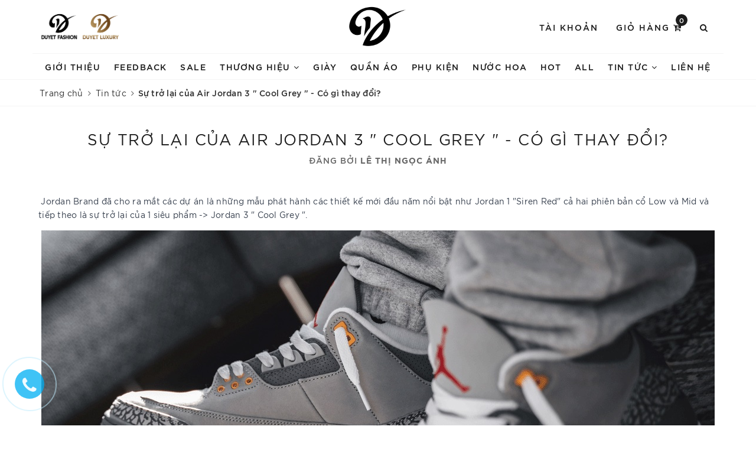

--- FILE ---
content_type: text/css
request_url: https://bizweb.dktcdn.net/100/413/335/themes/800726/assets/evo-watch.scss.css?1768361868564
body_size: 28822
content:
.title-head{font-size:1.42857em;color:#333;text-decoration:none}.title-head a{color:#333}.title-head a:hover{color:#178dea}.subtitle-head{font-size:1.28571em;color:#333;margin:20px 0}.product-box{text-align:left;margin-bottom:30px;background:#fff;position:relative;overflow:hidden}.product-box .product-thumbnail{position:relative;overflow:hidden}.product-box .product-info{z-index:10;position:relative;padding-bottom:10px;padding-left:5px;padding-right:5px}.product-box .product-name{font-size:1em;line-height:1.15;color:#333;font-weight:500;margin-top:10px;margin-bottom:5px;padding-bottom:2px}.product-box .product-name a{color:#222;text-decoration:none}.product-box .product-name a:hover{color:#178dea}.product-box .product-name:hover,.product-box .product-name:focus{color:#178dea}.product-box .price-box{min-height:49px}.product-box .price-box .special-price{display:block;width:100%}.product-box .price-box .special-price .product-price{color:#178dea;font-size:1.07143em;line-height:1.71429em;display:inline-block;font-weight:500}.product-box .price-box .old-price{display:inline-block}.product-box .price-box .old-price .product-price-old{text-decoration:line-through;font-size:.92857em;margin:0 0 0 0px;display:inline-block;color:#878787}.product-box .price-box .sale-flash{position:absolute;font-size:.92857em;top:10px;left:10px;text-align:center;z-index:9;text-transform:uppercase;font-weight:500}.product-box .product-summary{font-size:1em;color:#acacac;line-height:20px}.product-box form{-moz-transform:scale(1);-o-transform:scale(1);-ms-transform:scale(1);-webkit-transform:scale(1);transform:scale(1)}.product-price{color:#323c3f;font-size:1.42857em;line-height:24px;display:block;font-weight:700}.products-view-list .product-box .product-thumbnail{text-align:center;margin-bottom:0;width:calc(100% / 3);float:left}@media (max-width: 480px){.products-view-list .product-box .product-thumbnail{width:100%;float:none;margin-bottom:15px}}.products-view-list .product-box .product-info{text-align:left;margin-left:30px;float:left;width:calc(100% / 3 * 2 - 30px);background:transparent;border-top:none}@media (max-width: 480px){.products-view-list .product-box .product-info{float:none;margin-left:0;width:100%}}.breadcrumb{margin:0;font-size:1em;padding:10px 0;background-color:#fff;border-radius:0}.breadcrumb li{display:inline}.breadcrumb li>a{color:#333}.breadcrumb li>a>span{color:#333}.breadcrumb li>a>span:hover,.breadcrumb li>a>span:focus{color:#178dea;text-decoration:none}.breadcrumb li>a:hover,.breadcrumb li>a:focus{color:#178dea;text-decoration:none}.breadcrumb li span{display:inline;color:#178dea;padding:0 2px}.breadcrumb li span .fa{color:#666}.breadcrumb li a:hover,.breadcrumb li.active,.breadcrumb li strong{color:#333;font-weight:500}.breadcrumb>li+li:before{display:none}.pagination{margin-bottom:20px}.pagination .page-link{float:left;margin:0 2.5px;width:28px;background:#1c1c1c;text-align:center;height:28px;font-size:14px;line-height:24px;color:#fff;border-radius:0;border:1px solid #1c1c1c;text-decoration:none;border-radius:3px !important;padding:0}.pagination .page-link:hover{background-color:#178dea;border-color:#178dea;color:#fff}@media (max-width: 480px){.pagination .page-link{width:24px;height:24px;line-height:20px;margin:0 2px;font-size:12px}}.pagination .page-item.disabled .page-link{border-color:#ddd;background:transparent;color:#555555}.pagination .page-item.active .page-link{background-color:#178dea;border-color:#178dea;color:#fff}header{background:#fff}.header_search{padding:10px 0 15px}.header_search input{float:right}.header_search .input-group{width:100%;margin-bottom:0}.header_search button{padding:0 8px;background:transparent}.header_search button img{margin-top:6px}.mini-cart{z-index:10;text-align:center}.mini-cart:hover:before,.mini-cart:hover .top-cart-content{display:block !important}.mini-cart .dropdown-toggle{font-size:12px;padding:0;text-transform:none}.top-cart-contain{color:#333;padding:0;right:0}.top-cart-contain .price{color:#178dea;text-transform:uppercase}.top-cart-contain .mini-cart .price{margin-right:5px;font-size:16px;font-weight:700}.top-cart-contain .product-details .price{color:#178dea;width:auto;float:none;font-weight:400;padding-left:0;font-size:12px}.top-cart-content{display:none;position:absolute;right:0;background:#fff;padding:0;text-align:left;z-index:10000;border-radius:0;-webkit-box-shadow:0px 2px 6px 0px rgba(50,50,50,0.33);-moz-box-shadow:0px 2px 6px 0px rgba(50,50,50,0.33);box-shadow:0px 2px 6px 0px rgba(50,50,50,0.33);top:57px}.top-cart-content .empty{text-align:left;color:#333}.top-cart-content .product-name{margin:0;width:150px;line-height:1;padding-right:10px;white-space:nowrap;text-overflow:ellipsis;overflow:hidden}.top-cart-content .product-name a{font-size:1em;line-height:normal;line-height:20px !important;font-weight:500;color:#1c1c1c}.top-cart-content .product-name a:hover,.top-cart-content .product-name a:focus{color:#178dea}.top-cart-content .list-item-cart{max-height:250px;overflow-y:scroll}.top-cart-content .list-item-cart::-webkit-scrollbar-track{-webkit-box-shadow:inset 0 0 2px rgba(0,0,0,0.3);-moz-box-shadow:inset 0 0 2px rgba(0,0,0,0.3);border-radius:5px;background-color:#F5F5F5}.top-cart-content .list-item-cart::-webkit-scrollbar{width:5px;background-color:#F5F5F5}.top-cart-content .list-item-cart::-webkit-scrollbar-thumb{border-radius:5px;-webkit-box-shadow:inset 0 0 2px rgba(0,0,0,0.3);-moz-box-shadow:inset 0 0 2px rgba(0,0,0,0.3);background-color:#e5e5e5}.top-cart-content li{list-style:none}.top-cart-content li.item{border-top:1px solid #eee;overflow:hidden;padding:20px 0;position:relative}.top-cart-content li.item:first-child{border-top:none;padding-top:10px}.top-cart-content li.item:last-child{margin:0;border-bottom:none}.top-cart-content li.item .product-image{float:left;display:block;width:80px;margin-right:10px}.top-cart-content li.item .detail-item{padding-left:90px}.top-cart-content li.item .detail-item .fa{position:absolute;right:10px;color:#1c1c1c}.top-cart-content li.item .detail-item .fa:hover,.top-cart-content li.item .detail-item .fa:focus{color:#178dea}.top-cart-content li.item .detail-item input{display:inline-block;width:45px;padding:0;text-align:center;min-height:30px;height:30px;margin-bottom:0;float:left;border-radius:0;border-left:none;border-right:none}.top-cart-content li.item .detail-item input[disabled]{border:1px solid #ebebeb;background-color:#fff;border-left:none;border-right:none}.top-cart-content li.item .detail-item button.items-count{display:inline-block;box-shadow:none;outline:none;background-color:#fff;border:1px solid #e5e5e5;height:30px;float:left}.top-cart-content li.item .detail-item .product-details-bottom .price.pricechange{margin-bottom:8px;display:block}.top-cart-content .block-subtitle{color:#333;overflow:hidden;padding:15px;text-align:left;font-size:.92857em;background:#f5f5f5;text-transform:none;font-weight:400;border-bottom:1px #ddd solid}.top-cart-content .actions .btn,.top-cart-content .actions input[type="submit"]{border-radius:0;border:1px solid #1c1c1c;color:#fff;background-color:#1c1c1c;min-width:145px;text-transform:uppercase}.top-cart-content .actions .btn+.btn,.top-cart-content .actions input[type="submit"]+.btn,.top-cart-content .actions .btn+input[type="submit"],.top-cart-content .actions input[type="submit"]+input[type="submit"]{float:right}.top-cart-content .actions .btn:hover,.top-cart-content .actions input[type="submit"]:hover,.top-cart-content .actions .btn:focus,.top-cart-content .actions input[type="submit"]:focus{color:#fff;background-color:#178dea;border-color:#178dea !important}.top-subtotal{color:#333;font-size:1.14286em;font-weight:400;padding:12px 0;border-top:1px dashed #e5e5e5;text-align:left;text-transform:none}.top-subtotal .price{font-weight:500;color:#178dea;float:right}ul#cart-sidebar{padding:10px;margin:0;max-height:582px;min-width:320px}ul#cart-sidebar li.list-item{max-height:400px;overflow-y:auto}ul#cart-sidebar li.action{display:none}ul#cart-sidebar .no-item p{margin-bottom:0}ul#cart-sidebar.hasclass li.action{display:block}ul#cart-sidebar li.list-item .price2{font-weight:700;color:#f94e3f;font-size:14px;display:list-item;margin-bottom:5px}ul#cart-sidebar li.list-item::-webkit-scrollbar{width:5px}ul#cart-sidebar li.list-item::-webkit-scrollbar-track{background:rgba(255,255,255,0.9)}ul#cart-sidebar li.list-item::-webkit-scrollbar-thumb{background:#178dea;border-radius:15px}ul#cart-sidebar li.list-item::-webkit-scrollbar-thumb:hover,ul#cart-sidebar li.list-item::-webkit-scrollbar-thumb:active{background:#178dea;border-radius:15px}.li-fix-1{background:#FFF;border-top:1px solid #ebebeb;display:block}.li-fix-2{display:block;width:295px}header .nav{position:relative}header .nav-item{float:left;position:relative;flex:auto}header .nav-item.has-mega{position:static}header .nav-item:hover,header .nav-item:focus{background-color:transparent}header .nav-item>a{color:#1c1c1c;font-size:14px;padding:10px;font-weight:500;text-transform:uppercase;letter-spacing:1.5px;text-align:center}header .nav-item>a:hover,header .nav-item>a:focus{color:#178dea;background-color:transparent}header .nav-item>.fa{color:#222;position:absolute;right:0;top:33px}header .nav-item .nav-item-lv2{padding:0 10px}header .nav-item .nav-item-lv3{padding:0 10px}@media (min-width: 992px){header .nav-item:hover>.dropdown-menu{display:block;margin-top:0}}@media (min-width: 992px) and (min-width: 1025px){header .nav-item:hover>.dropdown-menu{opacity:1;filter:alpha(opacity=100);visibility:visible;-moz-transition:.3s ease-in;-o-transition:.3s ease-in;-webkit-transition:.3s ease-in;-ms-transition:.3s ease-in;transition:.3s ease-in;-moz-transform:translateY(0px);-o-transform:translateY(0px);-ms-transform:translateY(0px);-webkit-transform:translateY(0px);transform:translateY(0px)}}@media (min-width: 992px){header .nav-item:hover>.mega-content{display:block}}@media (min-width: 992px) and (min-width: 1025px){header .nav-item:hover>.mega-content{opacity:1;filter:alpha(opacity=100);visibility:visible;-moz-transition:.3s ease-in;-o-transition:.3s ease-in;-webkit-transition:.3s ease-in;-ms-transition:.3s ease-in;transition:.3s ease-in;-moz-transform:translateY(0px);-o-transform:translateY(0px);-ms-transform:translateY(0px);-webkit-transform:translateY(0px);transform:translateY(0px)}}header .nav-item li.dropdown-submenu{position:relative}header .nav-item li.dropdown-submenu .dropdown-menu{left:-100%;top:0}@media (min-width: 992px){header .nav-item li.dropdown-submenu:hover>.dropdown-menu{display:block}}header .nav-item.active{background-color:transparent}header .nav-item.active>a{color:#178dea}header .nav-item ul.dropdown-menu{padding:0;border:none;background:#fff none repeat scroll 0 0;border-radius:0;-webkit-box-shadow:0 0 10px 0 rgba(0,0,0,0.15);-moz-box-shadow:0 0 10px 0 rgba(0,0,0,0.15);box-shadow:0 0 10px 0 rgba(0,0,0,0.15);width:220px;font-weight:500;top:44px}@media (min-width: 1025px){header .nav-item ul.dropdown-menu{display:block;opacity:0;filter:alpha(opacity=0);visibility:hidden;-moz-transition:.2s ease-out;-o-transition:.2s ease-out;-webkit-transition:.2s ease-out;-ms-transition:.2s ease-out;transition:.2s ease-out;-moz-transform:translateY(20px);-o-transform:translateY(20px);-ms-transform:translateY(20px);-webkit-transform:translateY(20px);transform:translateY(20px)}}header .nav-item ul.dropdown-menu li{padding:0;border-bottom:1px solid #f7f7f7}header .nav-item ul.dropdown-menu li:last-child{border-bottom:none}header .nav-item ul.dropdown-menu li a{padding:10px 5px;position:relative;padding-right:20px;-moz-transition:all 0.2s;-o-transition:all 0.2s;-webkit-transition:all 0.2s;transition:all 0.2s;color:#1c1c1c}header .nav-item ul.dropdown-menu li a i{position:absolute;right:10px;top:50%;transform:translate(0, -50%)}@media (min-width: 992px){header .nav-item ul.dropdown-menu li a:hover,header .nav-item ul.dropdown-menu li a:focus{background-color:transparent;color:#178dea}}header .nav-item ul.dropdown-menu li.dropdown-submenu .dropdown-menu{top:0;left:100%}@media (min-width: 992px){header .nav-item:hover>.dropdown-menu{display:block;margin-top:0}}@media (min-width: 992px) and (min-width: 1025px){header .nav-item:hover>.dropdown-menu{opacity:1;filter:alpha(opacity=100);visibility:visible;-moz-transition:.3s ease-in;-o-transition:.3s ease-in;-webkit-transition:.3s ease-in;-ms-transition:.3s ease-in;transition:.3s ease-in;-moz-transform:translateY(0px);-o-transform:translateY(0px);-ms-transform:translateY(0px);-webkit-transform:translateY(0px);transform:translateY(0px)}}@media (min-width: 992px){header .nav-item:hover>.dropdown-menu .dropdown-submenu:hover .dropdown-menu{display:block;margin-top:0}}@media (min-width: 992px) and (min-width: 1025px){header .nav-item:hover>.dropdown-menu .dropdown-submenu:hover .dropdown-menu{opacity:1;filter:alpha(opacity=100);visibility:visible;-moz-transition:.3s ease-in;-o-transition:.3s ease-in;-webkit-transition:.3s ease-in;-ms-transition:.3s ease-in;transition:.3s ease-in;-moz-transform:translateY(0px);-o-transform:translateY(0px);-ms-transform:translateY(0px);-webkit-transform:translateY(0px);transform:translateY(0px)}}@media (min-width: 992px){header .nav-item:hover>a:before{display:block}header .nav-item.evo-hover-left ul.dropdown-menu li.dropdown-submenu .dropdown-menu{top:0;left:-100%}}header .mega-content{background:#fff none repeat scroll 0 0;display:none;margin:0;padding:10px;position:absolute;top:44px;left:0;z-index:99;width:100%;-webkit-box-shadow:0px 2px 6px 0px rgba(50,50,50,0.33);-moz-box-shadow:0px 2px 6px 0px rgba(50,50,50,0.33);box-shadow:0px 2px 6px 0px rgba(50,50,50,0.33);max-height:600px;overflow-y:auto}header .mega-content::-webkit-scrollbar-track{-webkit-box-shadow:inset 0 0 2px rgba(0,0,0,0.3);-moz-box-shadow:inset 0 0 2px rgba(0,0,0,0.3);border-radius:5px;background-color:#F5F5F5}header .mega-content::-webkit-scrollbar{width:5px;background-color:#F5F5F5}header .mega-content::-webkit-scrollbar-thumb{border-radius:5px;-webkit-box-shadow:inset 0 0 2px rgba(0,0,0,0.3);-moz-box-shadow:inset 0 0 2px rgba(0,0,0,0.3);background-color:#e5e5e5}header .mega-content .level1.parent a.hmega{color:#1c1c1c !important;text-transform:uppercase;font-weight:500;margin-bottom:10px;display:inline-block}header .mega-content .level1.parent a.hmega:hover,header .mega-content .level1.parent a.hmega:focus{color:#178dea !important}header .mega-content .level1.parent ul.level1 li{line-height:1.3}header .mega-content .level1.parent ul.level1 li a{text-transform:none !important;font-weight:500}header .mega-content .level1.parent ul.level1 li+li{padding-top:5px}header .mega-content .level1.item{float:left;width:100%;padding:10px}header .mega-content .level1.item>a{color:#333 !important;text-transform:uppercase;font-weight:600;margin-bottom:10px;display:inline-block}header .mega-content .level1.item>a:hover,header .mega-content .level1.item>a:focus{color:#178dea !important}header .mega-content .level1.item h2,header .mega-content .level1.item .h2{font-size:14px;margin-top:0}header .mega-content .level1.item ul.level1{margin-bottom:15px}header .mega-content .level1.item ul.level1 li a{font-weight:normal !important;text-transform:none !important;color:#333}header .mega-content .level1.item ul.level1 li a:hover,header .mega-content .level1.item ul.level1 li a:focus{text-decoration:none;color:#178dea}header .mega-content .level0{display:-ms-flexbox;display:-webkit-flex;display:flex;-webkit-flex-wrap:wrap;-ms-flex-wrap:wrap;flex-wrap:wrap}@media (min-width: 1025px){header .mega-content{display:block;opacity:0;filter:alpha(opacity=0);visibility:hidden;-moz-transition:.2s ease-out;-o-transition:.2s ease-out;-webkit-transition:.2s ease-out;-ms-transition:.2s ease-out;transition:.2s ease-out;-moz-transform:translateY(20px);-o-transform:translateY(20px);-ms-transform:translateY(20px);-webkit-transform:translateY(20px);transform:translateY(20px)}}footer{position:relative;overflow:hidden}footer .footer-info-widget h3,footer .footer-info-widget .h3{font-size:1.28571em;color:#333;text-transform:uppercase;margin-bottom:20px}footer .footer-info-widget p{color:#cfd2d3;font-size:1.14286em}footer .footer-info-widget p.hotline{font-size:2em;color:#fff;font-weight:700;margin-bottom:15px;margin-top:-8px}footer .footer-info-widget p.hotline a{color:#fff}footer .footer-info-widget p.hotline a:hover{color:#178dea}footer .footer-info-widget form{position:relative}footer .footer-info-widget form input{height:50px;-webkit-border-radius:5px;border-radius:5px;font-size:1.14286em}footer .footer-info-widget form button{position:absolute;right:0;background:transparent;border:none;line-height:50px;font-size:2.14286em;color:#a6a6ad;padding-right:10px}footer .list-inline .fa{color:#fff;margin-right:20px;font-size:2.14286em}footer .list-inline .fa:hover{color:#178dea}footer .site-footer h3,footer .site-footer .h3,footer .site-footer h4,footer .site-footer .h4{position:relative;color:#333;margin:0;padding:13px 0;font-size:1.28571em}footer .list-menu{margin-bottom:15px;line-height:1.71429em}footer .list-menu a{color:#fff}footer .list-menu a:hover{color:#178dea}footer .list-menu li{color:#fff}footer .list-menu.contact .fa{width:20px;margin-right:5px;color:#178dea}footer .copyright{text-align:center;color:#fff;font-size:1em;position:relative;font-size:12px}footer .copyright a{color:#fff}footer .copyright a:hover,footer .copyright a:focus{color:#178dea}footer .copyright b{font-weight:normal}footer .social-icons li{margin-right:10px}footer .back-to-top{position:absolute;right:0px;bottom:60px;font-size:12px;cursor:pointer;height:35px;color:#1c1c1c;top:auto !important;transform:rotate(-90deg);-webkit-transform:rotate(-90deg);-moz-transform:rotate(-90deg);-o-transform:rotate(-90deg);-ms-transform:rotate(-90deg);opacity:0.7}footer .back-to-top:hover{color:#178dea;opacity:0.9}footer .back-to-top.show{position:fixed;right:-30px;bottom:60px;z-index:999}.zoomWrapper{width:100% !important;height:auto !important}.zoomWrapper img{position:static !important;max-width:100% !important;height:auto !important;width:auto !important}.zoomWrapper img ~ img{display:none !important}.product-tab .tab-link{margin-right:20px}.product-tab .tab-link h3,.product-tab .tab-link .h3{margin:10px 0;font-size:1.14286em}.product-tab .tab-link span{font-size:1.14286em}.product-tab .tab-link.current h3,.product-tab .tab-link.current .h3{color:#178dea}.product-tab .tab-content.current{min-height:1px}@media (max-width: 480px){.product-tab .tab-content.current{min-height:20px}}.view-mode span{font-size:0}.button-view-mode{padding:0;margin:0;font-size:1.42857em}.button-view-mode.active{box-shadow:none;color:#333}.button-view-mode.active a{color:#333}.sortPagiBar{padding-bottom:15px}.blog-item{overflow:hidden;margin-bottom:15px}.blog-item .date{position:absolute;background:#178dea;text-align:center;color:#fff;padding:3px 10px;z-index:10}.blog-item .date span{display:block;line-height:45px}.blog-item .date span ~ span{overflow:hidden;border-top:1px solid #fff}.blog-item-name{font-weight:700;position:relative;font-size:1.14286em;margin:0}.blog-item-name a{color:#333}.blog-item-name .fa{position:absolute;left:0;top:9px;font-size:11px;color:#178dea}.blog-item-summary{font-size:1em;margin-bottom:0}.blog-item-thumbnail{position:relative}.list-blogs .blog-item{margin-bottom:25px}.article-main .article-title{font-size:1.71429em;line-height:1.92857em;margin:15px 0 8px}.article-main .postby{font-size:1.14286em;line-height:1.71429em;color:#676767;margin-bottom:10px}.article-main .article-content{font-size:1em}.article-main .form-group{margin:0;padding-top:0;padding-bottom:8px}#article-comments{margin-top:30px}#article-comments .article-comment{margin-bottom:10px}#article-comments .article-comment-user-image{margin:0;float:left;width:50px;margin-right:12px}#article-comments .article-comment-user-comment{padding-left:63px;font-size:1em}#article-comments .user-name-comment{margin:0;color:#178dea;font-size:15px;line-height:1}#article-comments .article-comment-date-bull{padding:5px 0;display:block;color:#acacac;font-size:12px}.social-media{font-size:1em}.social-media label{display:inline-block}.social-media a{margin-right:7px;color:#222}.social-media a:hover,.social-media a:focus{text-decoration:none;color:#222}.social-media a:hover .fa-facebook-official,.social-media a:focus .fa-facebook-official{color:#3b5998}.social-media a:hover .fa-twitter,.social-media a:focus .fa-twitter{color:#1da1f2}.social-media a:hover .fa-pinterest,.social-media a:focus .fa-pinterest{color:#bd081c}.social-media a:hover .fa-google-plus,.social-media a:focus .fa-google-plus{color:#dd4b39}.social-media .list-inline li{margin-right:20px}textarea.form-control{border:1px solid #e1e1e1}.section-news-2{margin-bottom:20px}.cart-item{background:#fff;padding:20px 10px;border-bottom:1px solid #e1e1e1}.cart-item-image{float:left;width:120px;margin-right:20px}.cart-item-info{padding-left:140px}.cart-item-info h3,.cart-item-info .h3{margin:0;font-size:1.28571em;font-weight:400}.cart-item-info .product-price{line-height:50px}.cart-item-info input{width:95px;height:45px;border-color:#e1e1e1;float:left}.cart-item-info .remove-item{color:#c6c6c6;font-size:38px;font-weight:300;line-height:47px;float:right}.cart-item-info .variant{color:#adadad}.name-product-cart{color:#178dea}.cart .total-price{background:#fff;padding:25px;line-height:45px}.delete-cart .title{font-size:2.14286em;text-align:center;padding:30px 10px}.delete-cart .btn-50{width:calc(50% - 3px)}.delete-cart .btn-50 a{color:#fff;display:block}#customer_register{margin-bottom:20px}#customer_login,#recover_customer_password{margin-bottom:0}.checkbox.style input{margin:0 !important;display:none}.checkbox.style label{display:inline-block;vertical-align:middle;font-weight:normal;text-transform:none;position:relative;padding-left:55px;line-height:50px}.checkbox.style label:before{display:block;width:35px;height:35px;background:#fff;border:1px solid #d4d4d4;border-radius:5px;content:"";position:absolute;left:0;top:50%;transform:translateY(-50%);-moz-transform:translateY(-50%);-ms-transform:translateY(-50%);-webkit-transform:translateY(-50%);-o-transform:translateY(-50%)}.checkbox.style input:checked+label:after{content:"\f00c";font-family:FontAwesome;font-size:20px;color:#178dea;position:absolute;top:50%;left:8px;transform:translateY(-50%);-moz-transform:translateY(-50%);-ms-transform:translateY(-50%);-webkit-transform:translateY(-50%);-o-transform:translateY(-50%)}.block-account h3,.block-account .h3{margin-top:0}.customer-name{color:#178dea;line-height:55px}.block-content.form-signup{background:#fff;padding-top:10px}.block-content.form-signup p{padding:0;display:table}.block-content.form-signup p i{display:table-cell;width:20px;text-align:center;color:#178dea}.block-content.form-signup p a{color:#178dea}.address-title{padding-left:10px;margin-bottom:15px;border-radius:0 !important;font-weight:300}.address-title button{background:none;border:none;font-size:0;width:50px;height:55px}.address-title button.btn-edit{background-image:url(//bizweb.dktcdn.net/100/413/335/themes/800726/assets/btn-edit.png?1733303218556);background-repeat:no-repeat;background-position:center}.address-title button.btn-delete{background-image:url(//bizweb.dktcdn.net/100/413/335/themes/800726/assets/btn-delete.png?1733303218556);background-repeat:no-repeat;background-position:center}.address-subtitle{margin-top:0;text-transform:uppercase}.address-item-action{right:0;top:-7px}.address-item-action .btn-row{padding-right:5px}.address-group{background:#fff;padding-bottom:5px;margin-bottom:15px}.address-group p{color:#595959}.address-group p label{float:left;font-weight:300}#order_payment,#order_shipping{background:#fff;padding:10px 0}#order_payment .address.note i,#order_shipping .address.note i{color:#178dea;margin-right:5px}.totalorders{background:#fff;border-color:#e1e1e1}.order-headding{margin:0}.info-contact .widget-menu p{display:inline}.info-contact .logo{font-size:20px}.aside-item.collection-category .nav-item{position:relative;clear:left;font-size:1.07143em}.aside-item.collection-category .nav-item a{font-size:1.07143em}.aside-item.collection-category .nav-item .fa{position:absolute;right:5px;top:12px;height:20px;width:20px;line-height:20px;text-align:center}.aside-item.collection-category .nav-item .dropdown-menu{position:static;width:100%;border:0;padding-left:15px;box-shadow:none}.aside-item.collection-category .nav-item.active>a{color:#178dea}.aside-item.collection-category .nav-item.active>.fa:before{content:"\f106"}.aside-item.collection-category .nav-item.active>.dropdown-menu{display:block}.aside-item.collection-category .nav>li>a{padding:5px 15px}.aside-item .nav>li>a:focus,.aside-item .nav>li>a:hover{background:none}#start{width:100px;float:left}@media (max-width: 1024px){#start{width:80px}}#start input{text-align:center;border-radius:0px;border:1px solid #e1e1e1;box-shadow:none;outline:none;box-shadow:none;-webkit-appearance:none;-moz-appearance:none}#stop{width:100px;float:left;margin-left:30px;text-align:center;position:relative}@media (max-width: 1024px){#stop{width:80px}}#stop input{text-align:center;border-radius:0px;border:1px solid #e1e1e1;box-shadow:none;outline:none;box-shadow:none;-webkit-appearance:none;-moz-appearance:none}#stop:before{content:"-";position:absolute;left:-17px;font-size:17px}a#filter-value{height:30px;line-height:30px;font-weight:400;width:100px;margin-top:15px;background-color:#178dea;color:#fff;border-color:#178dea}a#filter-value:hover,a#filter-value:focus{outline:none;box-shadow:none;-webkit-appearance:none;-moz-appearance:none;background-color:#0d558e;border-color:#0d558e}div#isp_search_result_page_container .btn-search{display:none}button.btn.btn-default.btn-search{display:none}div#isp_search_result_page_container form{margin-bottom:0}footer .footer-info-widget p.hotline a{color:#fff}.product-box .sale-flash{background-color:#178dea}.blog-item .date{background:#f02b2b}.off-canvas-menu .action .btn-primary.btn-50:last-child{background:#2bf525}.off-canvas-menu .action .btn-primary.btn-50:last-child:hover{background:#43f63d}.details-product form button.btn-primary2{background:#2bf525}.details-product form button.btn-primary2:hover{background:#43f63d}.view-desktop a.btn.btn-primary.btn-full{background:#ef7d00}.view-desktop a.btn.btn-primary.btn-full:hover{background:#ff8a0a}.home-slider,.section-blog-sliders{overflow:hidden}.home-slider .item,.section-blog-sliders .item{position:relative}.home-slider.owl-carousel .owl-nav .owl-next,.section-blog-sliders.owl-carousel .owl-nav .owl-next{right:15px !important;background:transparent;top:50%}.home-slider.owl-carousel .owl-nav .owl-prev,.section-blog-sliders.owl-carousel .owl-nav .owl-prev{left:15px !important;background:transparent;top:50%}.home-slider.owl-carousel .owl-nav .owl-prev:before,.home-slider.owl-carousel .owl-nav .owl-next:before,.section-blog-sliders.owl-carousel .owl-nav .owl-prev:before,.section-blog-sliders.owl-carousel .owl-nav .owl-next:before{font-size:20px;background:#fff;border:1px solid #222;color:#222;height:35px;width:35px;text-align:center;line-height:32px;border-radius:50%}.home-slider.owl-carousel .owl-nav .owl-prev:hover:before,.home-slider.owl-carousel .owl-nav .owl-next:hover:before,.section-blog-sliders.owl-carousel .owl-nav .owl-prev:hover:before,.section-blog-sliders.owl-carousel .owl-nav .owl-next:hover:before{color:#178dea;border-color:#178dea}.home-slider.owl-carousel .owl-dots .owl-dot,.section-blog-sliders.owl-carousel .owl-dots .owl-dot{height:10px;width:10px;background-color:#222}.home-slider.owl-carousel .owl-dots .owl-dot.active,.section-blog-sliders.owl-carousel .owl-dots .owl-dot.active{width:30px;height:10px;background-color:#178dea;border-radius:6px}@media (max-width: 767px){.home-slider.owl-carousel .owl-dots .owl-dot.active,.section-blog-sliders.owl-carousel .owl-dots .owl-dot.active{height:6px !important;width:6px !important;border-radius:50% !important;border:1px solid #178dea !important}}@media (max-width: 767px){.home-slider.owl-carousel .owl-dots .owl-dot,.section-blog-sliders.owl-carousel .owl-dots .owl-dot{height:6px !important;width:6px !important;border-radius:50% !important;border:1px solid #fff !important}}.section-blog-sliders.owl-carousel .owl-dots .owl-dot.active{background-color:#a8a8a8}.section_tab_product h2,.section_tab_product .h2{font-size:1.78571em;line-height:1.1;margin:0 0 20px 0;color:#222}.section_tab_product .tabs-title{margin-bottom:30px;border-radius:0px;overflow:hidden;margin-top:10px}.section_tab_product .tabs-title li{display:inline-block;background:#fff;height:20px;line-height:20px;margin:0 10px;font-size:14px;text-transform:uppercase;position:relative}.section_tab_product .tabs-title li.current{color:#178dea;background:#fff}.section_tab_product .tabs-title li:hover,.section_tab_product .tabs-title li:focus{color:#178dea}.section_tab_product .tab-content{clear:left}@media (max-width: 767px){.section_tab_product .tabs-title li{width:87px}}@media only screen and (max-width: 760px), (min-device-width: 768px) and (max-device-width: 1024px){.table-responsive-block table,.table-responsive-block thead,.table-responsive-block tbody,.table-responsive-block th,.table-responsive-block td,.table-responsive-block tr{display:block}.table-responsive-block thead tr{position:absolute;top:-9999px;left:-9999px}.table-responsive-block tr{background:#fff;line-height:20px;margin-bottom:10px}.table-responsive-block td{border:none;position:relative;padding-left:40%;text-align:right;font-weight:700}.table-responsive-block td.last{padding:0;line-height:50px}.table-responsive-block td.last a{color:#178dea}.table-responsive-block td:before{position:absolute;top:13px;left:10px;width:45%;padding-right:10px;text-align:left;white-space:nowrap;font-weight:400}.table-responsive-block .table-order td:nth-of-type(1):before{content:"Đơn hàng"}.table-responsive-block .table-order td:nth-of-type(2):before{content:"Ngày"}.table-responsive-block .table-order td:nth-of-type(3):before{content:"Chuyển đến"}.table-responsive-block .table-order td:nth-of-type(4):before{content:"Địa chỉ"}.table-responsive-block .table-order td:nth-of-type(5):before{content:"Giá trị"}.table-responsive-block .table-order td:nth-of-type(6):before{content:"Tình trạng"}.table-responsive-block #order_details td:nth-of-type(1):before{content:"Sản phẩm"}.table-responsive-block #order_details td:nth-of-type(2):before{content:"Mã sản phẩm"}.table-responsive-block #order_details td:nth-of-type(3):before{content:"Giá"}.table-responsive-block #order_details td:nth-of-type(4):before{content:"Số lượng"}.table-responsive-block #order_details td:nth-of-type(5):before{content:"Tổng"}.table-responsive-block #order_details td:nth-of-type(6):before{content:"Tình trạng"}.table-responsive-block .totalorders td:nth-of-type(1):before{content:"Tạm tính"}.table-responsive-block .totalorders td:nth-of-type(2):before{content:"Phí vận chuyển"}.table-responsive-block .totalorders td:nth-of-type(3):before{content:"Tổng tiền"}.table-responsive-block .totalorders td:nth-of-type(4):before{content:"Số lượng"}.table-responsive-block .totalorders td:nth-of-type(5):before{content:"Tổng"}.table-responsive-block .totalorders td:nth-of-type(6):before{content:"Tình trạng"}}@media (max-width: 543px){section.sidebar.left-content.col-lg-12{padding:0}}@media (max-width: 1199px){header nav .mega-content{width:940px}header nav .mega-content .level1.item{text-align:left}}@media (max-width: 991px) and (min-width: 768px){.search.f-right{margin-right:50px}}@media (max-width: 767px){header>.container{position:relative}header .logo a{display:block;text-align:center;width:100%}header nav .nav-item{display:block;width:100%;text-align:left;margin:0}header nav .nav-item .dropdown-menu{display:none !important;position:static;border:none}header nav .nav-item.open a{background:none !important}header nav .nav-item.open>.dropdown-menu{display:block !important;margin:0;padding:0}header nav li.menu-line{display:none;border:none}header nav .nav-item>a{line-height:20px;padding:5px 15px 3px}header nav #nav-mobile .nav-item>.dropdown-menu{padding:0 0 0 15px;position:static;width:100%;float:none;border:none;padding-right:7px}header nav .nav-item:hover>.dropdown-menu li.open>.dropdown-menu{display:block !important}.header-main{padding:10px 0}#nav{padding-right:0;display:none;padding-right:0;padding:10px 0;border:1px solid #ebebeb;margin-bottom:15px}#nav.open{display:block}#nav .nav-link>.fa{float:right;line-height:22px;margin-right:-15px;width:40px;text-align:center;transform:translateY(-5px);-webkit-transform:translateY(-5px);-moz-transform:translateY(-5px)}}@media (max-width: 543px){.topbar .a-left{display:none}.topbar ul.list-inline.f-right{float:left !important}.search.f-right{float:none;width:100%}}@media (max-width: 420px){.col-xs-6.footer-header{width:100%}}@media (max-width: 430px){.collection p.title-head-info{position:static}.collection h1.title-head,.collection .title-head.h1{margin-bottom:5px}}@media (max-width: 480px){.product-tab .tab-link{margin-right:10px}}@media (max-width: 375px){.sodiachi .btn.btn-50,.sodiachi input.btn-50[type="submit"]{width:100%;margin-bottom:10px}}@media (max-width: 768px){.quick-view{display:none !important}}.home-slider,.section-blog-sliders{overflow:hidden}.home-slider .item,.section-blog-sliders .item{position:relative}.home-slider.owl-carousel .owl-nav .owl-next,.section-blog-sliders.owl-carousel .owl-nav .owl-next{right:15px !important;background:transparent;top:50%}.home-slider.owl-carousel .owl-nav .owl-prev,.section-blog-sliders.owl-carousel .owl-nav .owl-prev{left:15px !important;background:transparent;top:50%}.home-slider.owl-carousel .owl-nav .owl-prev:before,.home-slider.owl-carousel .owl-nav .owl-next:before,.section-blog-sliders.owl-carousel .owl-nav .owl-prev:before,.section-blog-sliders.owl-carousel .owl-nav .owl-next:before{font-size:20px;background:#fff;border:1px solid #222;color:#222;height:35px;width:35px;text-align:center;line-height:32px;border-radius:50%}.home-slider.owl-carousel .owl-nav .owl-prev:hover:before,.home-slider.owl-carousel .owl-nav .owl-next:hover:before,.section-blog-sliders.owl-carousel .owl-nav .owl-prev:hover:before,.section-blog-sliders.owl-carousel .owl-nav .owl-next:hover:before{color:#178dea;border-color:#178dea}.home-slider.owl-carousel .owl-dots .owl-dot,.section-blog-sliders.owl-carousel .owl-dots .owl-dot{height:10px;width:10px;background-color:rgba(0,0,0,0.2)}.home-slider.owl-carousel .owl-dots .owl-dot.active,.section-blog-sliders.owl-carousel .owl-dots .owl-dot.active{width:30px;height:10px;background-color:#178dea;border-radius:6px}.section-blog-sliders.owl-carousel .owl-dots .owl-dot.active{background-color:#a8a8a8}.section_tab_product h2,.section_tab_product .h2{font-size:1.78571em;line-height:1.1;margin:0 0 20px 0;color:#222}.section_tab_product .tabs-title{margin-bottom:30px;border-radius:0px;overflow:hidden;margin-top:10px}.section_tab_product .tabs-title li{display:inline-block;background:#fff;height:20px;line-height:20px;margin:0 10px;font-size:14px;text-transform:uppercase;position:relative;color:#8c8c8c}.section_tab_product .tabs-title li.current{color:#333;background:#fff}.section_tab_product .tabs-title li:hover,.section_tab_product .tabs-title li:focus{color:#333}.section_tab_product .tab-content{clear:left}@media (max-width: 767px){.section_tab_product .tabs-title li{width:87px}}@media (max-width: 543px){section.sidebar.left-content.col-lg-12{padding:0}}@media (max-width: 1199px){header nav .mega-content{width:940px}header nav .mega-content .level1.item{text-align:left}}@media (max-width: 991px) and (min-width: 768px){.search.f-right{margin-right:50px}}@media (max-width: 991px){header>.container{position:relative}header .logo a{display:block;text-align:center;width:100%}header nav .nav-item{display:block;width:100%;text-align:left;margin:0}header nav .nav-item .dropdown-menu{display:none !important;position:static;border:none}header nav .nav-item.open a{background:none !important}header nav .nav-item.open>.dropdown-menu{display:block !important;margin:0;padding:0}header nav li.menu-line{display:none;border:none}header nav .nav-item>a{line-height:20px;padding:5px 15px 3px}header nav #nav-mobile .nav-item>.dropdown-menu{padding:0 0 0 15px;position:static;width:100%;float:none;border:none;padding-right:7px}header nav .nav-item:hover>.dropdown-menu li.open>.dropdown-menu{display:block !important}.header-main{padding:10px 0}#nav{padding-right:0;display:none;padding-right:0;padding:10px 0;border:1px solid #ebebeb;margin-bottom:15px}#nav.open{display:block}#nav .nav-link>.fa{float:right;line-height:22px;margin-right:-15px;width:40px;text-align:center;transform:translateY(-5px);-webkit-transform:translateY(-5px);-moz-transform:translateY(-5px)}}@media (max-width: 543px){.topbar .a-left{display:none}.topbar ul.list-inline.f-right{float:left !important}.search.f-right{float:none;width:100%}}@media (max-width: 420px){.col-xs-6.footer-header{width:100%}}@media (max-width: 430px){.collection p.title-head-info{position:static}.collection h1.title-head,.collection .title-head.h1{margin-bottom:5px}}@media (max-width: 480px){.product-tab .tab-link{margin-right:10px}}@media (max-width: 375px){.sodiachi .btn.btn-50,.sodiachi input.btn-50[type="submit"]{width:100%;margin-bottom:10px}}@media (max-width: 768px){.quick-view{display:none !important}}.section_tab_product h2,.section_tab_product .h2{font-size:1.78571em;line-height:1.1;margin:0 0 20px 0;color:#222}.section_tab_product .tabs-title{margin-bottom:30px;border-radius:0px;overflow:hidden;margin-top:10px}.section_tab_product .tabs-title li{display:inline-block;background:#fff;height:20px;line-height:20px;margin:0 10px;font-size:14px;text-transform:uppercase;position:relative;color:#8c8c8c}.section_tab_product .tabs-title li.current{color:#333;background:#fff}.section_tab_product .tabs-title li:hover,.section_tab_product .tabs-title li:focus{color:#333}.section_tab_product .tab-content{clear:left}@media (max-width: 543px){section.sidebar.left-content.col-lg-12{padding:0}}@media (max-width: 1199px){header nav .mega-content{width:100%}header nav .mega-content .level1.item{text-align:left}}@media (max-width: 991px) and (min-width: 768px){.search.f-right{margin-right:50px}}@media (max-width: 991px){header>.container{position:relative}.menu-bar.hidden-md.hidden-lg{position:absolute;top:40px;right:15px;transform:translateY(-50%);-webkit-transform:translateY(-50%);-moz-transform:translateY(-50%);z-index:1000}header .logo a{display:inline-block;text-align:left}header nav .nav-item{display:block;width:100%;text-align:left;margin:0}header nav .nav-item .dropdown-menu{display:none !important;position:static;border:none}header nav .nav-item.open a{background:none !important}header nav .nav-item.open>.dropdown-menu{display:block !important;margin:0;padding:0}header nav li.menu-line{display:none;border:none}header nav .nav-item>a{line-height:20px;padding:5px 15px 3px}header nav #nav-mobile .nav-item>.dropdown-menu{padding:0 0 0 15px;position:static;width:100%;float:none;border:none;padding-right:7px}header nav .nav-item:hover>.dropdown-menu li.open>.dropdown-menu{display:block !important}.header-main{padding:10px 0}#nav{padding-right:0;display:none;padding-right:0;padding:10px 0;border:1px solid #ebebeb;margin-bottom:15px}#nav.open{display:block}#nav .nav-link>.fa{float:right;line-height:22px;margin-right:-15px;width:40px;text-align:center;transform:translateY(-5px);-webkit-transform:translateY(-5px);-moz-transform:translateY(-5px)}}@media (max-width: 543px){.topbar .a-left{display:none}.topbar ul.list-inline.f-right{float:left !important}.search.f-right{float:none;width:100%}}@media (max-width: 420px){.col-xs-6.footer-header{width:100%}}@media (max-width: 430px){.collection p.title-head-info{position:static}.collection h1.title-head,.collection .title-head.h1{margin-bottom:5px}}@media (max-width: 480px){.product-tab .tab-link{margin-right:10px}}@media (max-width: 375px){.sodiachi .btn.btn-50,.sodiachi input.btn-50[type="submit"]{width:100%;margin-bottom:10px}}@media (max-width: 768px){.quick-view{display:none !important}}.home-slider{overflow:hidden}.home-slider .item{position:relative}.home-slider.owl-carousel .owl-nav .owl-next{right:15px !important;background:transparent;top:50%}.home-slider.owl-carousel .owl-nav .owl-prev{left:15px !important;background:transparent;top:50%}.home-slider.owl-carousel .owl-nav .owl-prev:before,.home-slider.owl-carousel .owl-nav .owl-next:before{font-size:84px;background:transparent}.section_tab_product h2,.section_tab_product .h2{font-size:1.71429em;text-transform:uppercase;line-height:1;margin:0 0 20px 0}.section_tab_product .tabs-title{margin-bottom:30px;border-radius:5px;overflow:hidden}.section_tab_product .tabs-title li{width:140px;display:inline-block;background:#dadbdb;height:40px;line-height:40px;margin-right:1px}.section_tab_product .tabs-title li.current{color:#fff;background:#898989}.section_tab_product .tab-content{clear:left}@media (min-width: 1200px){.section_tab_product .tab-content .products .col-lg-3:nth-child(4n+1){clear:left}}@media (max-width: 1199px) and (min-width: 768px){.section_tab_product .products .col-sm-4:nth-child(3n+1){clear:left}}@media (max-width: 767px){.section_tab_product .tabs-title li{width:87px}}@media only screen and (max-width: 760px), (min-device-width: 768px) and (max-device-width: 1024px){.table-responsive-block table,.table-responsive-block thead,.table-responsive-block tbody,.table-responsive-block th,.table-responsive-block td,.table-responsive-block tr{display:block}.table-responsive-block thead tr{position:absolute;top:-9999px;left:-9999px}.table-responsive-block tr{background:#fff;line-height:20px;margin-bottom:10px}.table-responsive-block td{border:none;position:relative;padding-left:40%;text-align:right;font-weight:700}.table-responsive-block td.last{padding:0;line-height:50px}.table-responsive-block td.last a{color:#178dea}.table-responsive-block td:before{position:absolute;top:13px;left:10px;width:45%;padding-right:10px;text-align:left;white-space:nowrap;font-weight:400}.table-responsive-block .table-order td:nth-of-type(1):before{content:"Đơn hàng"}.table-responsive-block .table-order td:nth-of-type(2):before{content:"Ngày"}.table-responsive-block .table-order td:nth-of-type(3):before{content:"Chuyển đến"}.table-responsive-block .table-order td:nth-of-type(4):before{content:"Địa chỉ"}.table-responsive-block .table-order td:nth-of-type(5):before{content:"Giá trị"}.table-responsive-block .table-order td:nth-of-type(6):before{content:"Tình trạng"}.table-responsive-block #order_details td:nth-of-type(1):before{content:"Sản phẩm"}.table-responsive-block #order_details td:nth-of-type(2):before{content:"Mã sản phẩm"}.table-responsive-block #order_details td:nth-of-type(3):before{content:"Giá"}.table-responsive-block #order_details td:nth-of-type(4):before{content:"Số lượng"}.table-responsive-block #order_details td:nth-of-type(5):before{content:"Tổng"}.table-responsive-block #order_details td:nth-of-type(6):before{content:"Tình trạng"}.table-responsive-block .totalorders td:nth-of-type(1):before{content:"Tạm tính"}.table-responsive-block .totalorders td:nth-of-type(2):before{content:"Phí vận chuyển"}.table-responsive-block .totalorders td:nth-of-type(3):before{content:"Tổng tiền"}.table-responsive-block .totalorders td:nth-of-type(4):before{content:"Số lượng"}.table-responsive-block .totalorders td:nth-of-type(5):before{content:"Tổng"}.table-responsive-block .totalorders td:nth-of-type(6):before{content:"Tình trạng"}}@media (max-width: 543px){section.sidebar.left-content.col-lg-12{padding:0}}@media (max-width: 1199px){header nav .mega-content{width:940px}header nav .mega-content .level1.item{text-align:left}}@media (max-width: 1024px){header nav .mega-content{width:100%}}@media (max-width: 991px) and (min-width: 768px){.search.f-right{margin-right:50px}}@media (max-width: 991px){header>.container{position:relative}.menu-bar.hidden-md.hidden-lg{position:absolute;top:40px;right:15px;transform:translateY(-50%);-webkit-transform:translateY(-50%);-moz-transform:translateY(-50%);z-index:1000}header .logo a{display:inline-block;text-align:left}header nav .nav-item{display:block;width:100%;text-align:left;margin:0}header nav .nav-item .dropdown-menu{display:none !important;position:static;border:none}header nav .nav-item.open a{background:none !important}header nav .nav-item.open>.dropdown-menu{display:block !important;margin:0;padding:0}header nav li.menu-line{display:none;border:none}header nav .nav-item>a{line-height:20px;padding:5px 15px 3px}header nav #nav-mobile .nav-item>.dropdown-menu{padding:0 0 0 15px;position:static;width:100%;float:none;border:none;padding-right:7px}header nav .nav-item:hover>.dropdown-menu li.open>.dropdown-menu{display:block !important}.header-main{padding:10px 0}#nav{padding-right:0;display:none;padding-right:0;padding:10px 0;border:1px solid #ebebeb;margin-bottom:15px}#nav.open{display:block}#nav .nav-link>.fa{float:right;line-height:22px;margin-right:-15px;width:40px;text-align:center;transform:translateY(-5px);-webkit-transform:translateY(-5px);-moz-transform:translateY(-5px)}}@media (max-width: 543px){.topbar .a-left{display:none}.topbar ul.list-inline.f-right{float:left !important}.logo{display:block}.search.f-right{float:none;width:100%}}@media (max-width: 420px){.col-xs-6.footer-header{width:100%}}@media (max-width: 543px){.product-box .product-thumbnail>a{max-height:1000px;height:auto}}@media (max-width: 430px){.collection p.title-head-info{position:static}.collection h1.title-head,.collection .title-head.h1{margin-bottom:5px}}@media (max-width: 480px){.product-tab .tab-link{margin-right:10px}}*,input,:before,:after{-webkit-box-sizing:border-box;-moz-box-sizing:border-box;box-sizing:border-box}html{overflow-x:hidden}html,body{padding:0;margin:0}article,aside,details,figcaption,figure,footer,header,hgroup,main,nav,section,summary{display:block}audio,canvas,progress,video{display:inline-block;vertical-align:baseline}input[type="number"]::-webkit-inner-spin-button,input[type="number"]::-webkit-outer-spin-button{height:auto}input[type="search"]::-webkit-search-cancel-button,input[type="search"]::-webkit-search-decoration{-webkit-appearance:none}input[type="text"],input[type="email"],input[type="password"],input[type="tel"]{border:1px solid #e9e9e9;color:#1c1c1c;margin:0 0 19px;min-height:40px;padding:0 20px}a{color:#0657a3}a:hover{color:#178dea}.remove{color:#999;font-size:1em}.remove:hover{color:#178dea}.dropdown-menu>li>a{white-space:inherit}.dropdown-menu{box-shadow:none}.dropdown-menu>.active>a,.dropdown-menu>.active>a:focus,.dropdown-menu>.active>a:hover{background:none}body,input,textarea,button,select{line-height:1.7;color:#333;-webkit-font-smoothing:antialiased;-webkit-text-size-adjust:100%;letter-spacing:0.25px}body{font-size:14px;color:#333}h1,.h1,h2,.h2,h3,.h3,h4,.h4,h5,.h5,h6,.h6{line-height:1.4}h1 a,.h1 a,h2 a,.h2 a,h3 a,.h3 a,h4 a,.h4 a,h5 a,.h5 a,h6 a,.h6 a{text-decoration:none;font-weight:inherit}a{-webkit-transition:all 150ms ease-in-out;-moz-transition:all 150ms ease-in-out;-ms-transition:all 150ms ease-in-out;-o-transition:all 150ms ease-in-out;transition:all 150ms ease-in-out}a:focus{outline:none}h1,.h1{font-size:2.57143em}h2,.h2{font-size:2em}h3,.h3{font-size:1.71429em}h4,.h4{font-size:1.28571em}h5,.h5{font-size:1.14286em}h6,.h6{font-size:1.14286em}h1,.h1,h2,.h2,h3,.h3,h4,.h4,h5,.h5,h6,.h6,.h1,.h2,.h3,.h4,.h5,.h6{color:#1c1c1c;letter-spacing:.01em}p{margin:0 0 15px 0}p img{margin:0}em{font-style:italic}b,strong{font-weight:bold}small{font-size:0.9em}sup,sub{position:relative;font-size:60%;vertical-align:baseline}sup{top:-0.5em}sub{bottom:-0.5em}blockquote{font-size:1.125em;line-height:1.45;font-style:italic;margin:0 0 30px;padding:15px 30px;border-left:1px solid #e1e1e1}blockquote p{margin-bottom:0}blockquote p+cite{margin-top:15px}blockquote cite{display:block;font-size:0.75em}blockquote cite:before{content:"\2014 \0020"}code,pre{background-color:#faf7f5;font-family:Consolas,monospace;font-size:1em;border:0 none;padding:0 2px;color:#51ab62}pre{overflow:auto;padding:15px;margin:0 0 30px}ul,ol{margin:0;padding:0}ul{list-style:none inside}ol{list-style:decimal inside}ul.square,.rte ul ul ul{list-style:square inside}ul.disc,.rte ul{list-style:disc inside}ol.alpha{list-style:lower-alpha inside}.inline-list li{display:inline-block;margin-bottom:0}table{width:100%;margin-bottom:1em;border-collapse:collapse;border-spacing:0}.table-wrap{max-width:100%;overflow:auto;-webkit-overflow-scrolling:touch}th{font-weight:bold}th,td{text-align:left;padding:15px;border:1px solid #e1e1e1;color:#1c1c1c}a,.text-link{color:#0657a3;text-decoration:none;background:transparent}button{overflow:visible}button[disabled],html input[disabled]{cursor:default}img{border:0 none;max-width:100%;height:auto}svg:not(:root){overflow:hidden}.video-wrapper{position:relative;overflow:hidden;max-width:100%;padding-bottom:56.25%;height:0;height:auto}.video-wrapper iframe{position:absolute;top:0;left:0;width:100%;height:100%}.table-wrapper{max-width:100%;overflow:auto}form{margin-bottom:30px}form a{color:#0657a3}input,textarea,button,select{font-size:1em}input:focus,textarea:focus,button:focus,select:focus{outline:none}button,input[type="text"],input[type="search"],input[type="password"],input[type="email"],input[type="file"],input[type="number"],input[type="tel"],input[type="submit"],textarea{-webkit-appearance:none;-moz-appearance:none}input,textarea,select,fieldset{border-radius:0;max-width:100%}input.input-full,textarea.input-full,select.input-full,fieldset.input-full{width:100%}fieldset{border:0px solid #e1e1e1;padding:15px}legend{border:0;padding:0}optgroup{font-weight:bold}input{display:inline-block;width:auto}button,input[type="submit"]{cursor:pointer}input[type="text"],input[type="search"],input[type="password"],input[type="email"],input[type="file"],input[type="number"],input[type="tel"],textarea,select{border:1px solid #e1e1e1;padding:0 20px;width:100%;max-width:100%;display:block}input[type="text"]:focus,input[type="search"]:focus,input[type="password"]:focus,input[type="email"]:focus,input[type="file"]:focus,input[type="number"]:focus,input[type="tel"]:focus,textarea:focus,select:focus{border:1px solid #c8c8c8}input[type="text"][disabled],input[type="text"].disabled,input[type="search"][disabled],input[type="search"].disabled,input[type="password"][disabled],input[type="password"].disabled,input[type="email"][disabled],input[type="email"].disabled,input[type="file"][disabled],input[type="file"].disabled,input[type="number"][disabled],input[type="number"].disabled,input[type="tel"][disabled],input[type="tel"].disabled,textarea[disabled],textarea.disabled,select[disabled],select.disabled{cursor:default;background-color:#ddd;border-color:#ddd}textarea{min-height:100px;padding-top:6px;padding-bottom:6px}input[type="checkbox"],input[type="radio"]{display:inline;margin:0;padding:0}select{-webkit-appearance:none;-moz-appearance:none;appearance:none;background-position:right center;background-image:url("//bizweb.dktcdn.net/100/413/335/themes/800726/assets/ico-selects.png?1733303218556");background-repeat:no-repeat;background-position:right 10px center;background-color:#fff !important;padding-right:28px;text-indent:0.01px;text-overflow:'';cursor:pointer}.ie9 select,.lt-ie9 select{padding-right:10px;background-image:none}option{color:#000;background-color:#fff}select::-ms-expand{display:none}label,legend{display:block;margin-bottom:2px}label.inline,legend.inline{display:inline}input[type="checkbox"]+label,input[type="radio"]+label{font-weight:normal}label[for]{cursor:pointer}.label-hint{color:#999}form.form-horizontal,.form-horizontal{margin-bottom:0}form.form-horizontal input[type="text"],form.form-horizontal input[type="search"],form.form-horizontal input[type="password"],form.form-horizontal input[type="email"],form.form-horizontal input[type="file"],form.form-horizontal input[type="number"],form.form-horizontal input[type="tel"],form.form-horizontal textarea,form.form-horizontal select,form.form-horizontal label,.form-horizontal input[type="text"],.form-horizontal input[type="search"],.form-horizontal input[type="password"],.form-horizontal input[type="email"],.form-horizontal input[type="file"],.form-horizontal input[type="number"],.form-horizontal input[type="tel"],.form-horizontal textarea,.form-horizontal select,.form-horizontal label{display:inline-block;margin-bottom:0;width:auto}input[type="text"].error,input[type="search"].error,input[type="password"].error,input[type="email"].error,input[type="file"].error,input[type="number"].error,input[type="tel"].error,textarea.error{border-color:red;color:red}label.error{color:red}.input-group{position:relative;display:table;border-collapse:separate}.input-group .input-group-field:first-child,.input-group .input-group-btn:first-child,.input-group .input-group-btn:first-child>.btn,.input-group .input-group-btn:first-child>input[type="submit"],.input-group input[type="hidden"]:first-child+.input-group-field,.input-group input[type="hidden"]:first-child+.input-group-btn>.btn,.input-group input[type="hidden"]:first-child+.input-group-btn>input[type="submit"]{border-radius:0}.input-group .input-group-field:last-child,.input-group .input-group-btn:last-child>.btn,.input-group .input-group-btn:last-child>input[type="submit"]{border-radius:0}.input-group input::-moz-focus-inner{border:0;padding:0;margin-top:-1px;margin-bottom:-1px}.input-group-field,.input-group-btn{display:table-cell;vertical-align:middle;margin:0}.input-group .btn,.input-group input[type="submit"],.input-group .input-group-field{height:40px}.input-group .input-group-field{width:100%;margin-bottom:0}.input-group-btn{position:relative;white-space:nowrap;width:1%;padding:0}.form-group{margin:0;padding:0 0 8px;border:0}.form-group .form-control{display:block;width:100%;min-height:40px;padding:.375rem .75rem;font-size:1em;line-height:1.5;color:#55595c;background-color:#fff;background-image:none;margin:0}.form-group input,.form-group select{height:40px}.rte h1,.rte .h1,.rte h2,.rte .h2,.rte h3,.rte .h3,.rte h4,.rte .h4,.rte h5,.rte .h5,.rte h6,.rte .h6{margin-top:10px;font-weight:500}.rte h1:first-child,.rte .h1:first-child,.rte h2:first-child,.rte .h2:first-child,.rte h3:first-child,.rte .h3:first-child,.rte h4:first-child,.rte .h4:first-child,.rte h5:first-child,.rte .h5:first-child,.rte h6:first-child,.rte .h6:first-child{margin-top:0}@media (max-width: 767px){.rte h1,.rte .h1,.rte h2,.rte .h2,.rte h3,.rte .h3,.rte h4,.rte .h4,.rte h5,.rte .h5,.rte h6,.rte .h6{font-size:18px}}.rte h5,.rte .h5,.rte .h5{text-transform:uppercase}.rte>div{margin-bottom:15px}.rte ul ul{list-style:circle outside}.rte li{margin-bottom:0.4em}.rte img{max-width:100%;height:auto}.rte table{table-layout:fixed}.clearfix{*zoom:1}.clearfix:after{content:"";display:table;clear:both}.clearboth{clear:both}.no-background{background:none !important}.flexbox,.awe-popup{display:-ms-flexbox;display:-webkit-flex;display:flex;-ms-flex-align:center;-webkit-align-items:center;-webkit-box-align:center;align-items:center}.list-inline{*zoom:1}.list-inline:after{content:"";display:table;clear:both}.list-inline li{float:left;margin:0}.d-list>div{position:relative;margin-right:15px}.d-list>div:before{content:"";position:absolute;top:0;bottom:0;right:0;width:1px;height:13px;margin:auto;z-index:9;background:#e1e1e1}.d-list>div:first-child{margin:0}.d-list>div:first-child:before{display:none}.a-center{text-align:center !important}.a-left{text-align:left !important}.a-right{text-align:right !important}.f-left{float:left !important}.f-right{float:right !important}.f-none{float:none !important}.inline{display:inline !important}.block{display:block !important}.inline-block{display:inline-block !important}.flexbox{display:-webkit-flex;display:-ms-flexbox;display:flex;overflow:hidden}.flexbox>div{flex:1}.background-none{background:none !important}.no-margin{margin:0 !important}.no-padding{padding:0 !important}.no-border{border:none !important}.ov-h{overflow:hidden !important}.relative{position:relative !important}.absolute{position:absolute !important}.margin-0{margin:0px !important}.margin-vertical-0{margin-top:0px !important;margin-bottom:0px !important}.margin-horizontal-0{margin-left:0px !important;margin-right:0px !important}.margin-top-0{margin-top:0px !important}.margin-bottom-0{margin-bottom:0px !important}.margin-left-0{margin-left:0px !important}.margin-right-0{margin-right:0px !important}.padding-0{padding:0px !important}.padding-vertical-0{padding-top:0px !important;padding-bottom:0px !important}.padding-horizontal-0{padding-left:0px !important;padding-right:0px !important}.padding-top-0{padding-top:0px !important}.padding-bottom-0{padding-bottom:0px !important}.padding-left-0{padding-left:0px !important}.padding-right-0{padding-right:0px !important}.margin-5{margin:5px !important}.margin-vertical-5{margin-top:5px !important;margin-bottom:5px !important}.margin-horizontal-5{margin-left:5px !important;margin-right:5px !important}.margin-top-5{margin-top:5px !important}.margin-bottom-5{margin-bottom:5px !important}.margin-left-5{margin-left:5px !important}.margin-right-5{margin-right:5px !important}.padding-5{padding:5px !important}.padding-vertical-5{padding-top:5px !important;padding-bottom:5px !important}.padding-horizontal-5{padding-left:5px !important;padding-right:5px !important}.padding-top-5{padding-top:5px !important}.padding-bottom-5{padding-bottom:5px !important}.padding-left-5{padding-left:5px !important}.padding-right-5{padding-right:5px !important}.margin-10{margin:10px !important}.margin-vertical-10{margin-top:10px !important;margin-bottom:10px !important}.margin-horizontal-10{margin-left:10px !important;margin-right:10px !important}.margin-top-10{margin-top:10px !important}.margin-bottom-10{margin-bottom:10px !important}.margin-left-10{margin-left:10px !important}.margin-right-10{margin-right:10px !important}.padding-10{padding:10px !important}.padding-vertical-10{padding-top:10px !important;padding-bottom:10px !important}.padding-horizontal-10{padding-left:10px !important;padding-right:10px !important}.padding-top-10{padding-top:10px !important}.padding-bottom-10{padding-bottom:10px !important}.padding-left-10{padding-left:10px !important}.padding-right-10{padding-right:10px !important}.margin-15{margin:15px !important}.margin-vertical-15{margin-top:15px !important;margin-bottom:15px !important}.margin-horizontal-15{margin-left:15px !important;margin-right:15px !important}.margin-top-15{margin-top:15px !important}.margin-bottom-15{margin-bottom:15px !important}.margin-left-15{margin-left:15px !important}.margin-right-15{margin-right:15px !important}.padding-15{padding:15px !important}.padding-vertical-15{padding-top:15px !important;padding-bottom:15px !important}.padding-horizontal-15{padding-left:15px !important;padding-right:15px !important}.padding-top-15{padding-top:15px !important}.padding-bottom-15{padding-bottom:15px !important}.padding-left-15{padding-left:15px !important}.padding-right-15{padding-right:15px !important}.margin-20{margin:20px !important}.margin-vertical-20{margin-top:20px !important;margin-bottom:20px !important}.margin-horizontal-20{margin-left:20px !important;margin-right:20px !important}.margin-top-20{margin-top:20px !important}.margin-bottom-20{margin-bottom:20px !important}.margin-left-20{margin-left:20px !important}.margin-right-20{margin-right:20px !important}.padding-20{padding:20px !important}.padding-vertical-20{padding-top:20px !important;padding-bottom:20px !important}.padding-horizontal-20{padding-left:20px !important;padding-right:20px !important}.padding-top-20{padding-top:20px !important}.padding-bottom-20{padding-bottom:20px !important}.padding-left-20{padding-left:20px !important}.padding-right-20{padding-right:20px !important}.margin-25{margin:25px !important}.margin-vertical-25{margin-top:25px !important;margin-bottom:25px !important}.margin-horizontal-25{margin-left:25px !important;margin-right:25px !important}.margin-top-25{margin-top:25px !important}.margin-bottom-25{margin-bottom:25px !important}.margin-left-25{margin-left:25px !important}.margin-right-25{margin-right:25px !important}.padding-25{padding:25px !important}.padding-vertical-25{padding-top:25px !important;padding-bottom:25px !important}.padding-horizontal-25{padding-left:25px !important;padding-right:25px !important}.padding-top-25{padding-top:25px !important}.padding-bottom-25{padding-bottom:25px !important}.padding-left-25{padding-left:25px !important}.padding-right-25{padding-right:25px !important}.margin-30{margin:30px !important}.margin-vertical-30{margin-top:30px !important;margin-bottom:30px !important}.margin-horizontal-30{margin-left:30px !important;margin-right:30px !important}.margin-top-30{margin-top:30px !important}.margin-bottom-30{margin-bottom:30px !important}.margin-left-30{margin-left:30px !important}.margin-right-30{margin-right:30px !important}.padding-30{padding:30px !important}.padding-vertical-30{padding-top:30px !important;padding-bottom:30px !important}.padding-horizontal-30{padding-left:30px !important;padding-right:30px !important}.padding-top-30{padding-top:30px !important}.padding-bottom-30{padding-bottom:30px !important}.padding-left-30{padding-left:30px !important}.padding-right-30{padding-right:30px !important}.margin-35{margin:35px !important}.margin-vertical-35{margin-top:35px !important;margin-bottom:35px !important}.margin-horizontal-35{margin-left:35px !important;margin-right:35px !important}.margin-top-35{margin-top:35px !important}.margin-bottom-35{margin-bottom:35px !important}.margin-left-35{margin-left:35px !important}.margin-right-35{margin-right:35px !important}.padding-35{padding:35px !important}.padding-vertical-35{padding-top:35px !important;padding-bottom:35px !important}.padding-horizontal-35{padding-left:35px !important;padding-right:35px !important}.padding-top-35{padding-top:35px !important}.padding-bottom-35{padding-bottom:35px !important}.padding-left-35{padding-left:35px !important}.padding-right-35{padding-right:35px !important}.margin-40{margin:40px !important}.margin-vertical-40{margin-top:40px !important;margin-bottom:40px !important}.margin-horizontal-40{margin-left:40px !important;margin-right:40px !important}.margin-top-40{margin-top:40px !important}.margin-bottom-40{margin-bottom:40px !important}.margin-left-40{margin-left:40px !important}.margin-right-40{margin-right:40px !important}.padding-40{padding:40px !important}.padding-vertical-40{padding-top:40px !important;padding-bottom:40px !important}.padding-horizontal-40{padding-left:40px !important;padding-right:40px !important}.padding-top-40{padding-top:40px !important}.padding-bottom-40{padding-bottom:40px !important}.padding-left-40{padding-left:40px !important}.padding-right-40{padding-right:40px !important}.margin-45{margin:45px !important}.margin-vertical-45{margin-top:45px !important;margin-bottom:45px !important}.margin-horizontal-45{margin-left:45px !important;margin-right:45px !important}.margin-top-45{margin-top:45px !important}.margin-bottom-45{margin-bottom:45px !important}.margin-left-45{margin-left:45px !important}.margin-right-45{margin-right:45px !important}.padding-45{padding:45px !important}.padding-vertical-45{padding-top:45px !important;padding-bottom:45px !important}.padding-horizontal-45{padding-left:45px !important;padding-right:45px !important}.padding-top-45{padding-top:45px !important}.padding-bottom-45{padding-bottom:45px !important}.padding-left-45{padding-left:45px !important}.padding-right-45{padding-right:45px !important}.margin-50{margin:50px !important}.margin-vertical-50{margin-top:50px !important;margin-bottom:50px !important}.margin-horizontal-50{margin-left:50px !important;margin-right:50px !important}.margin-top-50{margin-top:50px !important}.margin-bottom-50{margin-bottom:50px !important}.margin-left-50{margin-left:50px !important}.margin-right-50{margin-right:50px !important}.padding-50{padding:50px !important}.padding-vertical-50{padding-top:50px !important;padding-bottom:50px !important}.padding-horizontal-50{padding-left:50px !important;padding-right:50px !important}.padding-top-50{padding-top:50px !important}.padding-bottom-50{padding-bottom:50px !important}.padding-left-50{padding-left:50px !important}.padding-right-50{padding-right:50px !important}.margin-55{margin:55px !important}.margin-vertical-55{margin-top:55px !important;margin-bottom:55px !important}.margin-horizontal-55{margin-left:55px !important;margin-right:55px !important}.margin-top-55{margin-top:55px !important}.margin-bottom-55{margin-bottom:55px !important}.margin-left-55{margin-left:55px !important}.margin-right-55{margin-right:55px !important}.padding-55{padding:55px !important}.padding-vertical-55{padding-top:55px !important;padding-bottom:55px !important}.padding-horizontal-55{padding-left:55px !important;padding-right:55px !important}.padding-top-55{padding-top:55px !important}.padding-bottom-55{padding-bottom:55px !important}.padding-left-55{padding-left:55px !important}.padding-right-55{padding-right:55px !important}.margin-60{margin:60px !important}.margin-vertical-60{margin-top:60px !important;margin-bottom:60px !important}.margin-horizontal-60{margin-left:60px !important;margin-right:60px !important}.margin-top-60{margin-top:60px !important}.margin-bottom-60{margin-bottom:60px !important}.margin-left-60{margin-left:60px !important}.margin-right-60{margin-right:60px !important}.padding-60{padding:60px !important}.padding-vertical-60{padding-top:60px !important;padding-bottom:60px !important}.padding-horizontal-60{padding-left:60px !important;padding-right:60px !important}.padding-top-60{padding-top:60px !important}.padding-bottom-60{padding-bottom:60px !important}.padding-left-60{padding-left:60px !important}.padding-right-60{padding-right:60px !important}.margin-65{margin:65px !important}.margin-vertical-65{margin-top:65px !important;margin-bottom:65px !important}.margin-horizontal-65{margin-left:65px !important;margin-right:65px !important}.margin-top-65{margin-top:65px !important}.margin-bottom-65{margin-bottom:65px !important}.margin-left-65{margin-left:65px !important}.margin-right-65{margin-right:65px !important}.padding-65{padding:65px !important}.padding-vertical-65{padding-top:65px !important;padding-bottom:65px !important}.padding-horizontal-65{padding-left:65px !important;padding-right:65px !important}.padding-top-65{padding-top:65px !important}.padding-bottom-65{padding-bottom:65px !important}.padding-left-65{padding-left:65px !important}.padding-right-65{padding-right:65px !important}.margin-70{margin:70px !important}.margin-vertical-70{margin-top:70px !important;margin-bottom:70px !important}.margin-horizontal-70{margin-left:70px !important;margin-right:70px !important}.margin-top-70{margin-top:70px !important}.margin-bottom-70{margin-bottom:70px !important}.margin-left-70{margin-left:70px !important}.margin-right-70{margin-right:70px !important}.padding-70{padding:70px !important}.padding-vertical-70{padding-top:70px !important;padding-bottom:70px !important}.padding-horizontal-70{padding-left:70px !important;padding-right:70px !important}.padding-top-70{padding-top:70px !important}.padding-bottom-70{padding-bottom:70px !important}.padding-left-70{padding-left:70px !important}.padding-right-70{padding-right:70px !important}.margin-75{margin:75px !important}.margin-vertical-75{margin-top:75px !important;margin-bottom:75px !important}.margin-horizontal-75{margin-left:75px !important;margin-right:75px !important}.margin-top-75{margin-top:75px !important}.margin-bottom-75{margin-bottom:75px !important}.margin-left-75{margin-left:75px !important}.margin-right-75{margin-right:75px !important}.padding-75{padding:75px !important}.padding-vertical-75{padding-top:75px !important;padding-bottom:75px !important}.padding-horizontal-75{padding-left:75px !important;padding-right:75px !important}.padding-top-75{padding-top:75px !important}.padding-bottom-75{padding-bottom:75px !important}.padding-left-75{padding-left:75px !important}.padding-right-75{padding-right:75px !important}.margin-80{margin:80px !important}.margin-vertical-80{margin-top:80px !important;margin-bottom:80px !important}.margin-horizontal-80{margin-left:80px !important;margin-right:80px !important}.margin-top-80{margin-top:80px !important}.margin-bottom-80{margin-bottom:80px !important}.margin-left-80{margin-left:80px !important}.margin-right-80{margin-right:80px !important}.padding-80{padding:80px !important}.padding-vertical-80{padding-top:80px !important;padding-bottom:80px !important}.padding-horizontal-80{padding-left:80px !important;padding-right:80px !important}.padding-top-80{padding-top:80px !important}.padding-bottom-80{padding-bottom:80px !important}.padding-left-80{padding-left:80px !important}.padding-right-80{padding-right:80px !important}.margin-85{margin:85px !important}.margin-vertical-85{margin-top:85px !important;margin-bottom:85px !important}.margin-horizontal-85{margin-left:85px !important;margin-right:85px !important}.margin-top-85{margin-top:85px !important}.margin-bottom-85{margin-bottom:85px !important}.margin-left-85{margin-left:85px !important}.margin-right-85{margin-right:85px !important}.padding-85{padding:85px !important}.padding-vertical-85{padding-top:85px !important;padding-bottom:85px !important}.padding-horizontal-85{padding-left:85px !important;padding-right:85px !important}.padding-top-85{padding-top:85px !important}.padding-bottom-85{padding-bottom:85px !important}.padding-left-85{padding-left:85px !important}.padding-right-85{padding-right:85px !important}.margin-90{margin:90px !important}.margin-vertical-90{margin-top:90px !important;margin-bottom:90px !important}.margin-horizontal-90{margin-left:90px !important;margin-right:90px !important}.margin-top-90{margin-top:90px !important}.margin-bottom-90{margin-bottom:90px !important}.margin-left-90{margin-left:90px !important}.margin-right-90{margin-right:90px !important}.padding-90{padding:90px !important}.padding-vertical-90{padding-top:90px !important;padding-bottom:90px !important}.padding-horizontal-90{padding-left:90px !important;padding-right:90px !important}.padding-top-90{padding-top:90px !important}.padding-bottom-90{padding-bottom:90px !important}.padding-left-90{padding-left:90px !important}.padding-right-90{padding-right:90px !important}.margin-95{margin:95px !important}.margin-vertical-95{margin-top:95px !important;margin-bottom:95px !important}.margin-horizontal-95{margin-left:95px !important;margin-right:95px !important}.margin-top-95{margin-top:95px !important}.margin-bottom-95{margin-bottom:95px !important}.margin-left-95{margin-left:95px !important}.margin-right-95{margin-right:95px !important}.padding-95{padding:95px !important}.padding-vertical-95{padding-top:95px !important;padding-bottom:95px !important}.padding-horizontal-95{padding-left:95px !important;padding-right:95px !important}.padding-top-95{padding-top:95px !important}.padding-bottom-95{padding-bottom:95px !important}.padding-left-95{padding-left:95px !important}.padding-right-95{padding-right:95px !important}.margin-100{margin:100px !important}.margin-vertical-100{margin-top:100px !important;margin-bottom:100px !important}.margin-horizontal-100{margin-left:100px !important;margin-right:100px !important}.margin-top-100{margin-top:100px !important}.margin-bottom-100{margin-bottom:100px !important}.margin-left-100{margin-left:100px !important}.margin-right-100{margin-right:100px !important}.padding-100{padding:100px !important}.padding-vertical-100{padding-top:100px !important;padding-bottom:100px !important}.padding-horizontal-100{padding-left:100px !important;padding-right:100px !important}.padding-top-100{padding-top:100px !important}.padding-bottom-100{padding-bottom:100px !important}.padding-left-100{padding-left:100px !important}.padding-right-100{padding-right:100px !important}.btn,input[type="submit"]{display:inline-block;height:40px;line-height:39px;padding:0 20px;text-align:center;white-space:nowrap;outline:none !important;cursor:pointer;border:none;font-weight:400;border-radius:0;letter-spacing:0;-webkit-transition:background-color 0.1s ease-in;-moz-transition:background-color 0.1s ease-in;-ms-transition:background-color 0.1s ease-in;-o-transition:background-color 0.1s ease-in;transition:background-color 0.1s ease-in;-webkit-border-radius:0;border-radius:0}.btn[disabled],input[disabled][type="submit"],.btn.disabled,input.disabled[type="submit"]{cursor:default;background-color:#e1e1e1}.btn.btn-primary,input.btn-primary[type="submit"]{background:#f02b2b;color:#fff}.btn.btn-primary:hover,input.btn-primary[type="submit"]:hover{background:#f24343}.btn.btn-circle,input.btn-circle[type="submit"]{border-radius:50%;padding:0}.btn.btn-large,input.btn-large[type="submit"]{height:50px;line-height:50px;padding:0 74px}.btn.btn-small,input.btn-small[type="submit"]{height:34px;line-height:34px;padding:0 32px;font-size:.85714em}.btn.btn-dark,input.btn-dark[type="submit"]{background:#2a2a2a;color:#fff}.btn.btn-white,input.btn-white[type="submit"]{background:#fff;color:#333;border:1px solid #e1e1e1;font-weight:400}.btn.btn-white:hover,input.btn-white[type="submit"]:hover{background:#2e98ec;color:#fff}.btn.btn-gray,input.btn-gray[type="submit"]{background:#9e9e9e;color:#fff}.btn.btn-gray:hover,input.btn-gray[type="submit"]:hover{background:#178dea}.btn.btn-gray a,input.btn-gray[type="submit"] a{color:#fff}.btn.btn-full,input.btn-full[type="submit"]{display:block;width:100%}.btn-link{line-height:40px;color:#178dea}.btn-link:hover{text-decoration:underline}.ajax-load{position:fixed;z-index:-1;top:0;left:0;right:0;bottom:0;margin:auto;text-align:center;width:100px;height:100px;line-height:100px;opacity:0;visibility:hidden}.ajax-load.active{opacity:1;visibility:visible;z-index:9999}.awe-popup{position:fixed;z-index:9999;top:0;height:0;width:0;left:0;right:0;bottom:0;text-align:center;overflow:hidden;visibility:hidden;opacity:0;-webkit-transition:all 200ms ease-in-out;-moz-transition:all 200ms ease-in-out;-ms-transition:all 200ms ease-in-out;-o-transition:all 200ms ease-in-out;transition:all 200ms ease-in-out}.awe-popup .overlay{background-color:rgba(33,33,33,0.8);color:rgba(0,0,0,0.4);position:fixed;top:0 !important;left:0;right:0;bottom:0;margin:auto;width:0;height:0}.awe-popup .content{position:relative;max-width:1140px;min-width:1140px;padding:25px 28px;max-height:0;text-align:left;opacity:0;margin:0 auto;background:transparent;overflow:hidden;-webkit-transition:all 300ms ease-in-out;-moz-transition:all 300ms ease-in-out;-ms-transition:all 300ms ease-in-out;-o-transition:all 300ms ease-in-out;transition:all 300ms ease-in-out;position:relative;padding:25px 28px;max-height:0;text-align:left;opacity:0;margin:0 auto;background:#fff}.awe-popup.active{visibility:visible;opacity:1;top:0 !important;height:auto;width:auto}.awe-popup.active .content{max-height:calc(100% - 60px);opacity:1;background:transparent;padding:0}.awe-popup.active .content .info{background:#fff;min-width:500px}.awe-popup.active .overlay{width:100%;height:100%}.close-window{position:absolute;top:10px;right:10px;width:25px;height:25px;cursor:pointer;z-index:8040;color:#fff;text-align:center;line-height:25px;border-radius:50%}.close-window .fa{display:block;font-size:1.42857em;line-height:25px;color:#fff}.awe-popup.loading{z-index:9998}.awe-popup.loading .loader{left:50%;position:fixed;top:50%;-moz-transform:translateX(-50%);-webkit-transform:translateX(-50%);-o-transform:translateX(-50%);-ms-transform:translateX(-50%);transform:translateX(-50%);-webkit-transition:all 300ms ease-in-out;-moz-transition:all 300ms ease-in-out;-ms-transition:all 300ms ease-in-out;-o-transition:all 300ms ease-in-out;transition:all 300ms ease-in-out}.awe-popup.loaded-content .loader{display:none}.awe-popup.addcart-popup .content{min-width:auto}.product-popup .product-image{float:left;margin:0 20px 0 0}.product-popup .product-info{overflow:hidden;position:relative}.product-popup .product-info p{margin-bottom:0px;line-height:24px}.product-popup .popup-title{padding-left:15px;border-radius:0}.product-popup .popup-title i{margin-right:5px}.product-popup .product-name{color:#178dea}.product-popup .product-info p.total-money{margin-bottom:15px}.product-popup h3,.product-popup .h3{color:#52b249;margin-bottom:25px}.product-popup h3 .fa,.product-popup .h3 .fa{margin-right:4px}.product-popup .pop-right h3,.product-popup .pop-right .h3{color:#333}.pop-right{background:#f9f9f9}.awe-popup.product-popup.active .content{max-height:calc(100% - 60px);opacity:1;padding:0}@media (max-width: 1199px){.awe-popup .content{max-width:700px;min-width:auto}}@media (max-width: 543px){.product-popup .product-image{width:120px;height:120px}.product-popup .product-image img{max-width:120px !important}.awe-popup.product-popup.active .content{max-height:calc(100% - 60px);opacity:1;margin:0 20px}.addcart-popup .col-xl-6{padding:0 !important}.product-popup h3,.product-popup .h3{font-size:1.28571em;margin-bottom:0}}.swatch{margin:1em 0}.swatch .header{margin:0.1em 0;text-align:left;float:left;min-width:100px;font-weight:700}.swatch input{display:none}.swatch label{float:left;min-width:35px !important;height:35px !important;margin:0;border:1px solid #f5f5f5;background-color:#fff;font-size:.92857em;text-align:center;line-height:35px;white-space:nowrap;font-weight:500;padding:0}.swatch-element label{padding:0 5px}.swatch-element label .img-check{display:none}.color.swatch-element label{padding:0 5px}.swatch input:checked+label{background:transparent;color:#1c1c1c;border:1px solid #1c1c1c}.swatch input:checked+label .img-check{display:inline-block;position:absolute;bottom:0;right:0}.swatch .color input:checked+label{position:relative;border:1px solid #1c1c1c}.swatch .color input:checked+label:after{content:"\f00c";font-family:FontAwesome;display:none}.swatch .color .has-thumb{position:relative}.swatch .color .has-thumb .ant-swatch{max-height:30px;position:relative;top:-2px;left:-3px}.swatch .swatch-element{float:left;-webkit-transform:translateZ(0);-webkit-font-smoothing:antialiased;margin:0px 5px 5px 0;position:relative}.crossed-out{position:absolute;width:100%;height:100%;left:0;top:0}#quick-view-product .selector-wrapper{display:none !important}.swatch .swatch-element .crossed-out{display:none}.swatch .swatch-element.soldout .crossed-out{display:block}.swatch .swatch-element.soldout label{filter:alpha(opacity=60);-khtml-opacity:0.6;-moz-opacity:0.6;opacity:0.6}.swatch .tooltip{text-align:center;background:#178dea;color:#fff;bottom:100%;padding:10px;display:block;position:absolute;width:100px;left:-35px;margin-bottom:15px;filter:alpha(opacity=0);-khtml-opacity:0;-moz-opacity:0;opacity:0;visibility:hidden;-webkit-transform:translateY(10px);-moz-transform:translateY(10px);-ms-transform:translateY(10px);-o-transform:translateY(10px);transform:translateY(10px);-webkit-transition:all .25s ease-out;-moz-transition:all .25s ease-out;-ms-transition:all .25s ease-out;-o-transition:all .25s ease-out;transition:all .25s ease-out;-webkit-box-shadow:2px 2px 6px rgba(0,0,0,0.28);-moz-box-shadow:2px 2px 6px rgba(0,0,0,0.28);-ms-box-shadow:2px 2px 6px rgba(0,0,0,0.28);-o-box-shadow:2px 2px 6px rgba(0,0,0,0.28);box-shadow:2px 2px 6px rgba(0,0,0,0.28);z-index:10000;-moz-box-sizing:border-box;-webkit-box-sizing:border-box;box-sizing:border-box;border-radius:5px}.swatch .tooltip:before{bottom:-20px;content:" ";display:block;height:20px;left:0;position:absolute;width:100%}.swatch .tooltip:after{border-left:solid transparent 10px;border-right:solid transparent 10px;border-top:solid #178dea 10px;bottom:-10px;content:" ";height:0;left:50%;margin-left:-13px;position:absolute;width:0}.swatch .swatch-element:hover .tooltip{filter:alpha(opacity=100);-khtml-opacity:1;-moz-opacity:1;opacity:1;visibility:visible;-webkit-transform:translateY(0px);-moz-transform:translateY(0px);-ms-transform:translateY(0px);-o-transform:translateY(0px);transform:translateY(0px)}.swatch.error{background-color:#E8D2D2 !important;color:#333 !important;padding:1em;border-radius:5px}.swatch.error p{margin:0.7em 0}.swatch.error p:first-child{margin-top:0}.swatch.error p:last-child{margin-bottom:0}.swatch.error code{font-family:monospace}.owl-carousel .owl-nav .owl-prev,.owl-carousel .owl-nav .owl-next{top:50%;position:absolute;text-decoration:none;width:30px;padding:0;background:transparent;outline:none;border-radius:0;white-space:nowrap;margin-right:0;margin-left:0}.owl-carousel .owl-nav .owl-prev:before,.owl-carousel .owl-nav .owl-next:before{font-family:"FontAwesome";text-indent:0;position:absolute;left:0;width:29px;text-align:center;line-height:29px;font-size:20px;background:#f5f5f5;color:#dadbdb;display:none}.owl-carousel .owl-nav .owl-prev{left:0}.owl-carousel .owl-nav .owl-prev:before{content:"\f104"}.owl-carousel .owl-nav .owl-next{right:0}.owl-carousel .owl-nav .owl-next:before{content:"\f105"}.owl-carousel .owl-nav .disabled{opacity:.5;cursor:default}@media (max-width: 768px){.owl-carousel .owl-nav .owl-prev:before,.owl-carousel .owl-nav .owl-next:before{font-size:14px}.owl-carousel .owl-nav .owl-prev{left:0}.owl-carousel .owl-nav .owl-next{right:0}}.owl-carousel .owl-dots{display:block;margin-top:10px;text-align:center;position:absolute;bottom:10px;width:100%}.owl-carousel .owl-dots .owl-dot{display:inline-block;width:12px;height:12px;background:#fff;border-radius:50%;margin:0 3px}.owl-carousel .owl-dots .owl-dot.active{background:#178dea}.owl-carousel-inset .owl-nav .owl-prev{left:0}.owl-carousel-inset .owl-nav .owl-next{right:0}.owl-carousel-inset .owl-dots{position:absolute;left:0;width:100%;bottom:25px}.owl-carousel-inset .owl-prev,.owl-carousel-inset .owl-next{opacity:0;visibility:hidden;-webkit-transition:all .5s ease;-o-transition:all .5s ease;transition:all .5s ease}.owl-carousel-inset:hover .owl-prev,.owl-carousel-inset:hover .owl-next{opacity:1;visibility:visible}.owl-carousel-inset:hover .owl-prev.disabled,.owl-carousel-inset:hover .owl-next.disabled{opacity:.5}.owl-carousel-inset:hover .owl-nav .owl-prev{left:25px}.owl-carousel-inset:hover .owl-nav .owl-next{right:25px}.owl-carousel .owl-item img{width:auto}.owl-carousel .owl-item.focus{border:2px solid #333}.tab-wrap .tabs-title{*zoom:1;display:inline-block;position:relative;z-index:9;margin:0 0 26px}.tab-wrap .tabs-title:after{content:"";display:table;clear:both}.tab-wrap .tabs-title li{font-size:2.2rem;font-weight:700;text-transform:uppercase;position:relative;line-height:40px;float:left}.tab-wrap .tabs-title li:before{content:"|";color:#c9c9c9;padding:0 16px;color:#1c1c1c}.tab-wrap .tabs-title li:first-child:before{display:none}.tab-wrap .tabs-title li.current{color:#212121}.tab-wrap .tab-content{position:relative}ul.tabs li{background:none;display:inline-block;cursor:pointer}ul.tabs li.current{color:#000}.tab-content{opacity:0;visibility:hidden;height:0;overflow:hidden}.tab-content.current{opacity:1;visibility:visible;height:auto}.accordion .nav-item .tab-pane{opacity:0;visibility:hidden;height:0;overflow:hidden}.accordion .nav-item.active .tab-pane{opacity:1;visibility:visible;height:auto;-webkit-transition:all 200ms ease-in-out;-moz-transition:all 200ms ease-in-out;-ms-transition:all 200ms ease-in-out;-o-transition:all 200ms ease-in-out;transition:all 200ms ease-in-out}#quickview .product-name{margin-top:0;font-size:18px}#quickview .product-name a{color:#000;font-size:18px}#quickview .product-name a:hover,#quickview .product-name a:focus{color:#178dea;text-decoration:none}#quickview button.btn.btn-close.btn-default{position:absolute;right:-20px;top:-20px;width:30px;font-size:14px;height:30px;text-align:center;line-height:2px;border-radius:50%;background:#000;color:#fff;padding:0}#quickview .modal-content{border-radius:7px}#quickview .modal-body{position:relative;padding:20px;border:2px solid #178dea;border-radius:7px}#quickview .modal-dialog{width:910px;border-radius:0}#quickview .status{font-size:14px;margin-bottom:0px;font-weight:400}#quickview .inventory{display:inline-block;padding:0 5px;color:#178dea}#quickview .selector-wrapper select{height:40px}#quickview .info-other{padding-bottom:10px;margin-bottom:10px;border-bottom:1px solid #ebebeb}#quickview .info-other p{margin-bottom:0;font-weight:600}#quickview .info-other p label{font-weight:normal}#quickview span.discount{color:#178dea}#quickview .product-price{font-size:1.42857em;display:inline-block}#quickview .price-box{margin:0px 0 10px;padding-bottom:10px;border-bottom:1px solid #ebebeb}#quickview .price-box .special-price span{color:#178dea}#quickview .price-box .old-price{display:block;color:#bbb;font-size:1em;margin-top:7px;margin-top:7px;clear:left}#quickview .product-description.rte{padding-bottom:5px}#quickview .product-description.rte p{margin-bottom:5px}#quickview #thumbnail_quickview{opacity:0;visibility:hidden;height:0}#quickview #thumbnail_quickview.op1{opacity:1;visibility:visible;height:auto}#quickview #thumbnail_quickview .item{border:2px solid #ebebeb;padding:3px;height:95px;position:relative;margin:1px}#quickview #thumbnail_quickview .item img{width:auto;max-height:87px;position:absolute;top:0;bottom:0;left:0;right:0;margin:auto;padding:2px}#quickview #thumbnail_quickview .thumblist_carousel.owl-carousel .owl-nav .owl-prev,#quickview #thumbnail_quickview .thumblist_carousel.owl-carousel .owl-nav .owl-next{-moz-transition:all 0.45s ease;-webkit-transition:all 0.45s ease;-o-transition:all 0.45s ease;-ms-transition:all 0.45s ease;transition:all 0.45s ease;opacity:0;visibility:hidden}#quickview #thumbnail_quickview .thumblist_carousel.owl-carousel .owl-nav .owl-next{height:51px;width:32px;border:1px solid #f1f5f6;border-radius:4px;background-color:#fff;box-shadow:0 7px 10px 0 rgba(72,139,216,0.2);position:absolute;right:0;text-align:center;line-height:51px;top:50%;transform:translate(0, -50%);color:#878fa0;font-size:20px;margin:0;right:-50px}#quickview #thumbnail_quickview .thumblist_carousel.owl-carousel .owl-nav .owl-next.disabled{opacity:0.2 !important}#quickview #thumbnail_quickview .thumblist_carousel.owl-carousel .owl-nav .owl-prev{height:51px;width:32px;border:1px solid #f1f5f6;border-radius:4px;background-color:#fff;box-shadow:0 7px 10px 0 rgba(72,139,216,0.2);position:absolute;left:0;text-align:center;line-height:51px;top:50%;transform:translate(0, -50%);color:#878fa0;font-size:20px;margin:0;left:-50px}#quickview #thumbnail_quickview .thumblist_carousel.owl-carousel .owl-nav .owl-prev.disabled{opacity:0.2 !important}#quickview #thumbnail_quickview .thumblist_carousel.owl-carousel:hover .owl-nav .owl-prev{left:0;opacity:1;visibility:inherit}#quickview #thumbnail_quickview .thumblist_carousel.owl-carousel:hover .owl-nav .owl-next{right:0;opacity:1;visibility:inherit}#quickview .image{border:1px solid #ebebeb;padding:5px}#quickview .image.margin-bottom-15{position:relative;height:400px}#quickview .image.margin-bottom-15 img{width:auto;max-height:100%;position:absolute;top:0;bottom:0;left:0;right:0;margin:auto}#quickview .rte img,#quickview .rte iframe{display:none !important}#quickview .quantity_wanted_p{margin-top:15px}#quickview .quantity_wanted_p label{display:inline-block;line-height:45px;float:left}#quickview .quantity_wanted_p input{margin:0 10px;height:40px;padding:0;width:60px;display:inline-block;border-radius:3px;outline:none;box-shadow:none;text-align:center;float:left}#quickview .quantity_wanted_p .btn,#quickview .quantity_wanted_p input[type="submit"]{font-size:14px;padding:0 45px;border-radius:3px;display:inline-block;background-color:#178dea;color:#fff;border:1px solid #178dea;text-transform:uppercase;float:left}#quickview .quantity_wanted_p .btn:hover,#quickview .quantity_wanted_p input[type="submit"]:hover,#quickview .quantity_wanted_p .btn:focus,#quickview .quantity_wanted_p input[type="submit"]:focus{background-color:#fff;color:#178dea}#quickview .swatch{display:none;clear:both}#quickview .swatch .header{float:none;display:block;width:100%}#quickview .swatch .swatch-element{float:none;display:inline-block}#quickview .hasswatch .swatch{display:block;margin-bottom:7px;margin-top:0}#quickview .hasswatch .swatch .header{float:none}#quickview .hasswatch .selector-wrapper{display:none}.filter-container{margin-bottom:0px}.filter-group{margin-bottom:0px}.filter-group ul{max-height:230px;overflow-y:auto}.filter-group ul::-webkit-scrollbar-track{-webkit-box-shadow:inset 0 0 2px rgba(0,0,0,0.3);-moz-box-shadow:inset 0 0 2px rgba(0,0,0,0.3);border-radius:5px;background-color:#F5F5F5}.filter-group ul::-webkit-scrollbar{width:5px;background-color:#F5F5F5}.filter-group ul::-webkit-scrollbar-thumb{border-radius:5px;-webkit-box-shadow:inset 0 0 2px rgba(0,0,0,0.3);-moz-box-shadow:inset 0 0 2px rgba(0,0,0,0.3);background-color:#e5e5e5}#start{width:100px;float:left}@media (max-width: 1024px){#start{width:80px}}#start input{text-align:center;border-radius:0px;border:1px solid #e1e1e1;box-shadow:none;outline:none;box-shadow:none;-webkit-appearance:none;-moz-appearance:none}#stop{width:100px;float:left;margin-left:30px;text-align:center;position:relative}@media (max-width: 1024px){#stop{width:80px}}#stop input{text-align:center;border-radius:0px;border:1px solid #e1e1e1;box-shadow:none;outline:none;box-shadow:none;-webkit-appearance:none;-moz-appearance:none}#stop:before{content:"-";position:absolute;left:-17px;font-size:17px}.filter-group-title{display:block;font-size:1.28571em;margin-bottom:10px}.filter-item{margin:0;cursor:pointer;line-height:2.5em}.filter-item *{color:#6f6f6f;cursor:pointer;font-size:1em;font-weight:normal}.filter-item.color{min-width:20px}.filter-item.color a,.filter-item.color label{width:100%;height:100%;display:inline-block;font-size:0}.filter-item.color .fa{width:20px;height:20px;background:red;border-radius:50%;position:relative}.filter-item.color .fa:before{display:none}.filter-item.color .fa.trang:hover:before{display:block;content:"";width:26px;height:26px;position:absolute;left:-4px;top:-4px;border:1px solid #e2e2e2;border-radius:50%}.filter-item.color .fa:hover:before{display:block;content:"";width:26px;height:26px;position:absolute;left:-3px;top:-3px;border:1px solid #e2e2e2;border-radius:50%}.filter-item.color input:checked+.fa:before{display:block;content:"";width:26px;height:26px;position:absolute;left:-3px;top:-3px;border:1px solid #e2e2e2;border-radius:50%}.filter-item.color input:checked+.fa.trang:before{display:block;content:"";width:26px;height:26px;position:absolute;left:-4px;top:-4px;border:1px solid #e2e2e2;border-radius:50%}.filter-item--green *:hover{color:#178dea}.filter-item--half{display:inline-block;width:48%;white-space:nowrap;overflow:hidden;margin-right:3px}.filter-item--check-box input{display:none}.filter-item--check-box .fa{margin-right:5px;width:14px;position:relative}.filter-item--check-box input+.fa:before{content:"";margin-right:5px;border-radius:2px;font-size:18px;border:solid 1px #ebebeb;line-height:40px;position:absolute;top:-13px;height:15px !important;width:15px}.filter-item--check-box input:checked+.fa:after{font-family:'FontAwesome';content:"\f00c";color:#fff;position:absolute;width:15px;height:15px;line-height:15px;top:-13px;font-size:12px;left:2px}.filter-item--check-box input:checked+.fa:before{border-color:#178dea;background:#178dea}#sort-by{float:right;font-size:12px;text-align:left}#sort-by .button-asc,#sort-by .button-desc{background-color:#f8f8f8;box-shadow:none;float:right;height:30px;line-height:28px;margin-left:5px;text-align:center;width:30px}#sort-by label{float:left;line-height:38px;font-size:14px;margin-right:6px;margin-bottom:0;font-weight:500}#sort-by ul{margin:0;padding:0;list-style:none;display:inline;float:right}#sort-by a:link,#sort-by a:visited{color:#333;text-decoration:none}#sort-by>ul>li{-webkit-appearance:none;-moz-appearance:none;appearance:none;background-position:right center;background-repeat:no-repeat;background-position:right 10px center;padding-right:28px;text-indent:.01px;cursor:pointer;line-height:36px;background-image:url(ico-selects.png) !important}#sort-by li{background:none repeat scroll 0 0 #fff;cursor:pointer;margin:0 auto;outline:medium none;padding:0 20px;position:relative;width:150px;float:left;color:#333;border:1px solid #e1e1e1;font-size:14px}#sort-by li>a{display:inline-block;width:100%;line-height:36px}#sort-by li li{width:100%;margin-top:0px;border-top:none;border-right:none;border-left:none}#sort-by li li a:hover{color:#fff}#sort-by li:hover{background-color:#fff}#sort-by li li:hover{background-color:#178dea;color:#fff}#sort-by li li:hover a{color:#fff}#sort-by ul ul{position:absolute;display:none;left:-1px;top:35px;background:none repeat scroll 0 0 #F8F8F8;z-index:10000;border-top:none;border:1px #e1e1e1 solid;width:150px}#sort-by ul ul li:last-child{border-bottom:none}#sort-by ul ul li a:hover,#sort-by ul ul li a:focus{color:#fff}#sort-by ul ul ul{position:absolute;left:100%;top:-2px;border:solid 1px transparent}#sort-by li:hover>ul{display:block}#popup-cart-desktop{width:800px;background:#fff;float:none;margin:0 auto;padding:0;position:relative;margin-top:50px}#popup-cart-desktop .title-popup-cart{font-size:13px;font-weight:700;color:#1c1c1c;text-transform:uppercase;letter-spacing:2.4px;padding-right:15px;padding:10px;background:#fff;border-bottom:1px solid #e5e5e5}#popup-cart-desktop .title-popup-cart i{color:#404040}#popup-cart-desktop .title-popup-cart .cart-popup-name a{color:#178dea !important;font-weight:500}#popup-cart-desktop .title-quantity-popup{font-size:12px;cursor:pointer;font-weight:500;padding:10px}#popup-cart-desktop .title-quantity-popup a{font-size:12px;font-weight:500;color:#1c1c1c;text-transform:uppercase;letter-spacing:1.5px}#popup-cart-desktop .title-quantity-popup a .cart-popup-count{color:#178dea}#popup-cart-desktop .content-popup-cart .thead-popup{background:#f7f7f7;float:left;width:100%;clear:both;padding:0 10px}#popup-cart-desktop .content-popup-cart .thead-popup>div{float:left;padding:6px 5px;font-size:13px;border-left:1px solid #fff;font-weight:500}#popup-cart-desktop .content-popup-cart .thead-popup>div:first-child{border-left:none}#popup-cart-desktop .content-popup-cart .tbody-popup{width:100%;float:left;clear:both;max-height:280px;overflow-x:auto;border:1px solid #f7f7f7;border-top:none}#popup-cart-desktop .content-popup-cart .tbody-popup::-webkit-scrollbar-track{-webkit-box-shadow:inset 0 0 2px rgba(0,0,0,0.3);-moz-box-shadow:inset 0 0 2px rgba(0,0,0,0.3);border-radius:5px;background-color:#F5F5F5}#popup-cart-desktop .content-popup-cart .tbody-popup::-webkit-scrollbar{width:5px;background-color:#F5F5F5}#popup-cart-desktop .content-popup-cart .tbody-popup::-webkit-scrollbar-thumb{border-radius:5px;-webkit-box-shadow:inset 0 0 2px rgba(0,0,0,0.3);-moz-box-shadow:inset 0 0 2px rgba(0,0,0,0.3);background-color:#e5e5e5}#popup-cart-desktop .content-popup-cart .tbody-popup .item-popup{width:100%;float:left;clear:both;border-bottom:1px dotted #ddd;padding:0 10px}#popup-cart-desktop .content-popup-cart .tbody-popup .item-popup:last-child{border-bottom:none}#popup-cart-desktop .content-popup-cart .tbody-popup .item-popup p{margin-bottom:0}#popup-cart-desktop .content-popup-cart .tbody-popup .item-popup p .add_sus{font-size:12px}#popup-cart-desktop .content-popup-cart .tbody-popup .item-popup>div{float:left}#popup-cart-desktop .content-popup-cart .tbody-popup .item-popup .item-image{padding:10px;float:left}#popup-cart-desktop .content-popup-cart .tbody-popup .item-popup .item-image img{border:1px solid #d2d2d2}#popup-cart-desktop .content-popup-cart .tbody-popup .item-popup .item-info{padding:10px 0;padding-left:100px}#popup-cart-desktop .content-popup-cart .tbody-popup .item-popup .item-info .item-name a{display:block;margin-bottom:0;font-weight:500;font-size:14px;color:#1c1c1c;letter-spacing:1px}#popup-cart-desktop .content-popup-cart .tbody-popup .item-popup .item-info .item-name a:hover{color:#178dea}#popup-cart-desktop .content-popup-cart .tbody-popup .item-popup .item-info .variant-title-popup{font-size:13px;margin-bottom:5px;color:#333333}#popup-cart-desktop .content-popup-cart .tbody-popup .item-popup .item-info .item-remove a{font-size:11px;color:#bfbfbf;letter-spacing:1px}#popup-cart-desktop .content-popup-cart .tbody-popup .item-popup .item-price{padding:10px}#popup-cart-desktop .content-popup-cart .tbody-popup .item-popup .item-price span{display:block}#popup-cart-desktop .content-popup-cart .tbody-popup .item-popup .item-price .price{color:#333;font-size:12px;font-weight:500}#popup-cart-desktop .content-popup-cart .tbody-popup .item-popup .item-price .compare-price{color:#333;font-size:12px;text-decoration:line-through;font-weight:500}#popup-cart-desktop .content-popup-cart .tbody-popup .item-popup .item-price .compare-divide{font-size:12px;color:#d71515}#popup-cart-desktop .content-popup-cart .tbody-popup .item-popup .items-count{border:1px solid #ddd;outline:none;background:#fff;height:24px;margin-top:10px;width:23px;text-align:center;vertical-align:middle;padding:0}#popup-cart-desktop .content-popup-cart .tbody-popup .item-popup .items-count.btn-minus{border-radius:3px 0 0 3px}#popup-cart-desktop .content-popup-cart .tbody-popup .item-popup .items-count.btn-plus{border-radius:0 3px 3px 0}#popup-cart-desktop .content-popup-cart .tbody-popup .item-popup .number-sidebar{border:1px solid #ddd;height:24px;margin-left:-1px;text-align:center;width:24px;vertical-align:top;margin-right:-1px;margin-top:10px;display:inline-block;min-height:24px;padding:0;border-radius:0;background-color:#fff}#popup-cart-desktop .content-popup-cart .tbody-popup .item-popup .cart-price{display:block;font-weight:500;padding:10px;font-size:12px}#popup-cart-desktop .content-popup-cart .tbody-popup .item-popup .date-tour{margin-bottom:10px}#popup-cart-desktop .content-popup-cart .tfoot-popup{width:100%;float:left;clear:both}#popup-cart-desktop .content-popup-cart .tfoot-popup .tfoot-popup-1{padding:10px}#popup-cart-desktop .content-popup-cart .tfoot-popup .tfoot-popup-1 .popup-ship{font-size:13px;width:320px}#popup-cart-desktop .content-popup-cart .tfoot-popup .tfoot-popup-1 .popup-ship img{float:left;margin-right:10px}#popup-cart-desktop .content-popup-cart .tfoot-popup .tfoot-popup-1 .popup-ship p{line-height:20px;margin-bottom:0}#popup-cart-desktop .content-popup-cart .tfoot-popup .tfoot-popup-1 .popup-total p{font-size:14px;font-weight:500;padding:0px 0;padding-bottom:0;margin-bottom:0}#popup-cart-desktop .content-popup-cart .tfoot-popup .tfoot-popup-1 .popup-total p .total-price{color:#178dea}#popup-cart-desktop .content-popup-cart .tfoot-popup .tfoot-popup-1 .popupcon a:hover,#popup-cart-desktop .content-popup-cart .tfoot-popup .tfoot-popup-1 .popupcon a:focus{cursor:pointer}#popup-cart-desktop .content-popup-cart .tfoot-popup .tfoot-popup-2{padding:10px}#popup-cart-desktop .content-popup-cart .tfoot-popup .tfoot-popup-2 a{cursor:pointer}#popup-cart-desktop .content-popup-cart .tfoot-popup .tfoot-popup-2 .button.btn-continue{background:#f6f7f9;font-size:14px;float:left;border:1px solid #178dea;outline:none;color:#178dea;padding:10px;width:160px}#popup-cart-desktop .content-popup-cart .tfoot-popup .tfoot-popup-2 .button.btn-proceed-checkout{background:#1c1c1c;display:block;padding:10px;text-align:center;border-radius:0px;color:#fff;width:100%;font-size:12px;text-transform:uppercase;font-weight:500;letter-spacing:1.2px}#popup-cart-desktop .content-popup-cart .tfoot-popup .tfoot-popup-2 .button.btn-proceed-checkout:hover,#popup-cart-desktop .content-popup-cart .tfoot-popup .tfoot-popup-2 .button.btn-proceed-checkout:focus{background:#178dea}#popup-cart-desktop .close-window{position:absolute;top:-10px;right:-10px;width:25px;height:25px;cursor:pointer;background:#000;border-radius:50%;z-index:8040;color:#fff;text-align:center;line-height:25px;font-size:25px}#popup-cart-desktop .close-window .fa{font-size:15px}.fancybox-skin{background:#fff !important}.modal-content{border:none;box-shadow:none;border-radius:0.5rem;position:relative;background-color:#fff;background-clip:padding-box;outline:0}.modal-header{background-color:#1c1c1c;color:#fff;padding:15px;border-bottom:1px solid #e5e5e5;min-height:16.42857143px;border-top-left-radius:0.5rem;border-top-right-radius:0.5rem}@media (max-width: 480px){.modal-header{padding:10px}}.modal-body{position:relative;padding:15px}.modal-header .close{margin-top:-2px}button.close{padding:0;cursor:pointer;background:transparent;border:0;-webkit-appearance:none}.close{float:right;font-size:21px;font-weight:bold;line-height:1;color:#000;text-shadow:0 1px 0 #fff;opacity:0.2;filter:alpha(opacity=20)}.modal-header .modal-title{padding-left:6rem;position:relative;min-height:44px;font-weight:normal;font-size:18px;line-height:normal;margin:0;color:#fff}@media (max-width: 480px){.modal-header .modal-title{font-size:14px;min-height:34px;padding-left:40px;line-height:34px}}.modal-header .modal-title span{width:44px;height:44px;border-radius:100%;font-size:23px;text-align:center;line-height:44px;color:#1c1c1c;position:absolute;left:0;top:0;display:block;background-color:#fff}@media (max-width: 480px){.modal-header .modal-title span{height:34px;width:34px;line-height:32px}}.media:first-child{margin-top:0}.btn-outline-red{background:#fff;color:#1c1c1c;font-weight:500;letter-spacing:1px;font-size:13px;line-height:normal;padding:0px 15px;border-radius:0px;border:1px solid #1c1c1c;text-align:center;margin-top:10px;text-transform:uppercase}.btn-red{background:#1c1c1c;border:1px solid #1c1c1c;color:#fff !important;font-weight:500;letter-spacing:1px;font-size:13px;line-height:38px;height:40px;padding:0px 15px;border-radius:0;text-align:center;margin-top:7px !important;text-transform:uppercase}.media .media-left{padding-right:1em}.media-left,.media-right,.media-body{display:table-cell;vertical-align:top}.media .thumb-1x1{width:7.7rem}@media (max-width: 767px){#myModal .close{color:#fff !important}}@media (max-width: 767px){#myModal .modal-content,#myModal .modal-header{border-radius:0}#myModal .modal-body{padding:7px}}#myModal .media-body .product-title{font-size:12px;text-transform:uppercase;letter-spacing:1.4px;font-weight:500}#myModal .media-body .product-new-price span{color:#178dea}.awe-section-1{margin-bottom:0}.awe-section-2{margin-bottom:0}.awe-section-3{margin-bottom:0}.awe-section-4{margin-bottom:0}.awe-section-5{margin-bottom:0}.awe-section-6{margin-bottom:30px}.awe-section-7{margin-bottom:0}.awe-section-8{margin-bottom:0}.awe-section-9{margin-bottom:0}.awe-section-10{margin-bottom:0}.awe-section-11{margin-bottom:0}@font-face{font-family:'SVN-Gotham';font-style:normal;font-weight:300;src:url(//bizweb.dktcdn.net/100/413/335/themes/800726/assets/gothamlight.ttf?1733303218556)}@font-face{font-family:'SVN-Gotham';font-style:normal;font-weight:400;src:url(//bizweb.dktcdn.net/100/413/335/themes/800726/assets/gothambook.ttf?1733303218556)}@font-face{font-family:'SVN-Gotham';font-style:normal;font-weight:500;src:url(//bizweb.dktcdn.net/100/413/335/themes/800726/assets/gothammedium.ttf?1733303218556)}@font-face{font-family:'SVN-Gotham';font-style:normal;font-weight:700;src:url(//bizweb.dktcdn.net/100/413/335/themes/800726/assets/gothambold.ttf?1733303218556)}.pagination>.active>a,.pagination>.active>a:focus,.pagination>.active>a:hover,.pagination>.active>span,.pagination>.active>span:focus,.pagination>.active>span:hover{z-index:0}@keyframes placeHolderShimmer{0%{background-position:-468px 0}100%{background-position:468px 0}}.animated-background,.product-card .product-card__inner .product-card__image.lazyload{animation-duration:1.25s;animation-fill-mode:forwards;animation-iteration-count:infinite;animation-name:placeHolderShimmer;animation-timing-function:linear;background:#F6F6F6;background:linear-gradient(to right, #F6F6F6 8%, #F0F0F0 18%, #F6F6F6 33%);background-size:700px 104px;position:relative}.no-padding-right{padding-right:0 !important}.no-padding-left{padding-left:0}body{font-family:'SVN-Gotham';overflow-x:hidden;color:#363f4d}input[type="text"],input[type="email"],input[type="number"],input[type="tel"],input[type="password"],textarea.form-control,select.form-control{border-radius:3px;outline:none;box-shadow:none;-webkit-appearance:none;-moz-appearance:none;border:1px solid #e6e6e6}input[type="text"]:focus,input[type="email"]:focus,input[type="number"]:focus,input[type="tel"]:focus,input[type="password"]:focus,textarea.form-control:focus,select.form-control:focus{outline:none;box-shadow:none}a:hover,a:focus{text-decoration:none}.row{margin-right:-10px;margin-left:-10px}@media (max-width: 480px){.row{margin-right:-7px;margin-left:-7px}}.col-lg-1,.col-lg-10,.col-lg-11,.col-lg-12,.col-lg-2,.col-lg-3,.col-lg-4,.col-lg-5,.col-lg-6,.col-lg-7,.col-lg-8,.col-lg-9,.col-md-1,.col-md-10,.col-md-11,.col-md-12,.col-md-2,.col-md-3,.col-md-4,.col-md-5,.col-md-6,.col-md-7,.col-md-8,.col-md-9,.col-sm-1,.col-sm-10,.col-sm-11,.col-sm-12,.col-sm-2,.col-sm-3,.col-sm-4,.col-sm-5,.col-sm-6,.col-sm-7,.col-sm-8,.col-sm-9,.col-xs-1,.col-xs-10,.col-xs-11,.col-xs-12,.col-xs-2,.col-xs-3,.col-xs-4,.col-xs-5,.col-xs-6,.col-xs-7,.col-xs-8,.col-xs-9{padding-left:10px;padding-right:10px}@media (max-width: 480px){.col-lg-1,.col-lg-10,.col-lg-11,.col-lg-12,.col-lg-2,.col-lg-3,.col-lg-4,.col-lg-5,.col-lg-6,.col-lg-7,.col-lg-8,.col-lg-9,.col-md-1,.col-md-10,.col-md-11,.col-md-12,.col-md-2,.col-md-3,.col-md-4,.col-md-5,.col-md-6,.col-md-7,.col-md-8,.col-md-9,.col-sm-1,.col-sm-10,.col-sm-11,.col-sm-12,.col-sm-2,.col-sm-3,.col-sm-4,.col-sm-5,.col-sm-6,.col-sm-7,.col-sm-8,.col-sm-9,.col-xs-1,.col-xs-10,.col-xs-11,.col-xs-12,.col-xs-2,.col-xs-3,.col-xs-4,.col-xs-5,.col-xs-6,.col-xs-7,.col-xs-8,.col-xs-9{padding-left:7px;padding-right:7px}}.container,.container-fluid{padding-left:10px;padding-right:10px}@media (max-width: 480px){.container,.container-fluid{padding-left:7px;padding-right:7px}}.col-xs-15,.col-sm-15,.col-md-15,.col-lg-15{position:relative;min-height:1px;padding-right:10px;padding-left:10px}@media (max-width: 480px){.col-xs-15,.col-sm-15,.col-md-15,.col-lg-15{padding-left:7px;padding-right:7px}}.col-xs-15{width:20%;float:left}@media (min-width: 768px){.col-sm-15{width:20%;float:left}}@media (min-width: 992px){.col-md-15{width:20%;float:left}}@media (min-width: 1200px){.col-lg-15{width:20%;float:left}}.page-404 h1,.page-404 .h1{color:#333;font-size:28px}.page-404 .land{color:#888}.page-404 .mt-5 .btn-success{transition:color .15s ease-in-out,background-color .15s ease-in-out,border-color .15s ease-in-out,box-shadow .15s ease-in-out;background-color:#178dea;border-color:#178dea;color:#fff;border-radius:2px;text-transform:uppercase}.page-404 .mt-5 .btn-success:hover,.page-404 .mt-5 .btn-success:focus{color:#fff;background-color:#137fd4;border-color:#137fd4}.btn-blues,#btnnewreview,.evo-button{position:relative;display:inline-block;padding:14px 28px;line-height:normal;border:1px solid #1c1c1c;text-transform:uppercase;font-size:11px;text-align:center;letter-spacing:1.5px;font-weight:400;font-style:normal;background-color:transparent;-webkit-transition:color 0.45s cubic-bezier(0.785, 0.135, 0.15, 0.86),border 0.45s cubic-bezier(0.785, 0.135, 0.15, 0.86);transition:color 0.45s cubic-bezier(0.785, 0.135, 0.15, 0.86),border 0.45s cubic-bezier(0.785, 0.135, 0.15, 0.86);z-index:1;-webkit-tap-highlight-color:initial;color:#fff}.btn-blues strong,#btnnewreview strong,.evo-button strong{font-weight:400}.btn-blues::before,#btnnewreview::before,.evo-button::before{position:absolute;content:'';display:block;left:0;top:0;right:0;bottom:0;width:100%;height:100%;-webkit-transform:scale(1, 1);transform:scale(1, 1);-webkit-transform-origin:left center;transform-origin:left center;z-index:-1;-webkit-transition:-webkit-transform 0.45s cubic-bezier(0.785, 0.135, 0.15, 0.86);transition:-webkit-transform 0.45s cubic-bezier(0.785, 0.135, 0.15, 0.86);transition:transform 0.45s cubic-bezier(0.785, 0.135, 0.15, 0.86);transition:transform 0.45s cubic-bezier(0.785, 0.135, 0.15, 0.86),-webkit-transform 0.45s cubic-bezier(0.785, 0.135, 0.15, 0.86);background-color:#1c1c1c}.btn-blues:hover,.btn-blues:focus,#btnnewreview:hover,#btnnewreview:focus,.evo-button:hover,.evo-button:focus{color:#2d800c;border-color:#2d800c}.btn-blues:hover::before,.btn-blues:focus::before,#btnnewreview:hover::before,#btnnewreview:focus::before,.evo-button:hover::before,.evo-button:focus::before{-webkit-transform-origin:right center;transform-origin:right center;-webkit-transform:scale(0, 1);transform:scale(0, 1)}.table-order p{margin-bottom:0}.required{font-size:13px;color:red}#article_comments{margin-bottom:15px}.search-main form input{border:1px solid #e5e5e5;border-radius:3px}.search-main form button{color:#fff;background-color:#178dea;border-radius:3px}.search-main form button:hover,.search-main form button:focus{color:#fff;background-color:#1171bd}.search-main .title-head{font-size:22px;line-height:28px;margin:0;font-weight:400;text-transform:uppercase;letter-spacing:2px}@media (min-width: 768px) and (max-width: 991px){.search-main .products-view-grid .row .col-xs-6:nth-child(3n+1){clear:left}}@media (max-width: 767px){.search-main .products-view-grid .row .col-xs-6:nth-child(2n+1){clear:left}}.search-main .product-card .product-card__inner .product-card__image{position:relative;height:234px}@media (max-width: 1024px){.search-main .product-card .product-card__inner .product-card__image{height:194px}}@media (max-width: 991px){.search-main .product-card .product-card__inner .product-card__image{height:250px}}@media (max-width: 480px){.search-main .product-card .product-card__inner .product-card__image{height:213px}}@media (max-width: 376px){.search-main .product-card .product-card__inner .product-card__image{height:194px}}@media (max-width: 321px){.search-main .product-card .product-card__inner .product-card__image{height:166px}}.search-main .product-card .product-card__inner .product-card__image img{width:auto;max-height:100%;position:absolute;top:0;bottom:0;left:0;right:0;margin:auto}.bread-crumb{padding:10px 0;margin:0;border-bottom:1px solid #f5f5f5;border-top:1px solid #f5f5f5}@media (max-width: 767px){.bread-crumb{margin-bottom:10px !important}}.bread-crumb h4,.bread-crumb .h4{margin-top:0;text-transform:uppercase;color:#36424b;font-weight:500;font-size:22px;margin-bottom:3px}.bread-crumb .breadcrumb{background:transparent;color:rgba(112,126,137,0.5);padding:0}.bread-crumb .breadcrumb a{color:#707e89}.search-more{margin-top:0}.grecaptcha-badge{display:none !important}.total_address a{color:#178dea}.evo-search-bar{background:#fff;display:flex;align-items:center;justify-content:center;z-index:9999;position:relative;transition:.2s all;height:0;overflow:hidden}.evo-search-bar form{display:flex;align-items:center;position:relative;margin-bottom:0;min-width:500px}@media (max-width: 767px){.evo-search-bar form{min-width:210px;max-width:210px}}.evo-search-bar form .input-group{width:100%}.evo-search-bar form .input-group input{border:none;outline:none;font-size:16px;background:none}@media (max-width: 767px){.evo-search-bar form .input-group input{padding:0 10px;font-size:14px}}.evo-search-bar form .input-group button{border:0;padding:0;outline:none;cursor:pointer;background:none;font-size:16px;color:#1c1c1c}.evo-search-bar form .input-group button:hover,.evo-search-bar form .input-group button:focus{outline:none;box-shadow:none;background-color:transparent;color:#178dea}.evo-search-bar .site-header__search{width:30px;height:30px;line-height:45px;text-align:center;position:absolute;right:20px;background:none;outline:none;border:0;padding:0;cursor:pointer}@media (max-width: 767px){.evo-search-bar .site-header__search{right:10px}}.show-search .evo-search-bar{height:70px;overflow:visible}.backdrop__body-backdrop___1rvky{visibility:hidden;position:fixed;opacity:0;width:100%;left:0;top:0 !important;right:0;bottom:0;background-color:rgba(0,0,0,0.55);z-index:999;transition:opacity .5s ease}.backdrop__body-backdrop___1rvky.active{transition:opacity .5s ease;visibility:visible;opacity:1}header.header .top-header{border-bottom:1px solid #f5f5f5;background-color:#fff;padding-top:10px;padding-bottom:10px}header.header .top-header .logo .logo-wrapper img{max-height:70px}@media (max-width: 767px){header.header .top-header .logo .logo-wrapper img{max-height:50px}}header.header .top-header .left-header{display:flex;align-items:center;height:70px}header.header .top-header .left-header .text{font-weight:500;color:#1c1c1c;text-transform:uppercase;letter-spacing:2px;display:block}header.header .top-header .left-header .text a{color:#1c1c1c;font-weight:700}header.header .top-header .left-header .text a:hover,header.header .top-header .left-header .text a:focus{color:#178dea}header.header .top-header .right-header .justify-end{display:flex;justify-content:flex-end;height:70px;align-items:center}header.header .top-header .right-header .justify-end .site-nav-item{position:relative;list-style:none}header.header .top-header .right-header .justify-end .site-nav-item>a{font-weight:500;color:#1c1c1c;text-transform:uppercase;letter-spacing:2px;display:block;position:relative;padding:0 15px;white-space:nowrap}header.header .top-header .right-header .justify-end .site-nav-item>a:hover,header.header .top-header .right-header .justify-end .site-nav-item>a:focus{color:#178dea}header.header .top-header .right-header .justify-end .site-nav-item.site-nav-account:before{content:"";position:absolute;left:0;bottom:-40px;width:100%;height:45px;background:0 0;display:none;z-index:8}header.header .top-header .right-header .justify-end .site-nav-item.site-nav-account ul{position:absolute;display:none;top:56px;left:0;z-index:2;background:#fff;width:100%;min-width:200px;border:1px solid #efefef;border-radius:0 0 3px 3px;box-shadow:0 6px 12px 0 rgba(0,0,0,0.18)}header.header .top-header .right-header .justify-end .site-nav-item.site-nav-account ul:before{border:9px solid transparent;border-bottom:9px solid #efefef;margin-left:-9px;bottom:100%;left:20%;content:" ";height:0;width:0;position:absolute;pointer-events:none}header.header .top-header .right-header .justify-end .site-nav-item.site-nav-account ul li a{display:block;padding:7px 10px;color:#1c1c1c;text-transform:uppercase}header.header .top-header .right-header .justify-end .site-nav-item.site-nav-account ul li a:hover,header.header .top-header .right-header .justify-end .site-nav-item.site-nav-account ul li a:focus{color:#178dea;background-color:#f7f7f7}header.header .top-header .right-header .justify-end .site-nav-item.site-nav-account:hover:before,header.header .top-header .right-header .justify-end .site-nav-item.site-nav-account:hover ul{display:block}header.header .top-header .right-header .justify-end .site-nav-item.site-nav-cart>a .count_item_pr{height:20px;line-height:20px;background:#1c1c1c;color:#fff;font-size:11px;font-weight:500;text-align:center;min-width:20px;border-radius:50%;display:inline-flex;justify-content:center;align-items:center;text-indent:2px;position:absolute;top:-10px;right:6px}header.header .top-header .right-header .justify-end .site-nav-item.site-nav-cart:before{content:"";position:absolute;left:0;bottom:-40px;width:100%;height:45px;background:0 0;display:none;z-index:8}header.header .nav-evo-watch #nav{position:relative;display:-webkit-box;display:-webkit-flex;display:-moz-flex;display:-ms-flexbox;display:flex}@media (max-width: 991px){header.header .nav-evo-watch{padding:0;height:100vh;background:#fff;color:#1c1c1c;-webkit-transform:translateX(calc(-100vw + 65px));transform:translateX(calc(-100vw + 65px));position:fixed;top:0 !important;left:0;visibility:hidden;width:300px;z-index:9999;-webkit-transition:visibility 0.5s cubic-bezier(0.645, 0.045, 0.355, 1),-webkit-transform 0.5s cubic-bezier(0.645, 0.045, 0.355, 1);transition:visibility 0.5s cubic-bezier(0.645, 0.045, 0.355, 1),-webkit-transform 0.5s cubic-bezier(0.645, 0.045, 0.355, 1);transition:transform 0.5s cubic-bezier(0.645, 0.045, 0.355, 1),visibility 0.5s cubic-bezier(0.645, 0.045, 0.355, 1);transition:transform 0.5s cubic-bezier(0.645, 0.045, 0.355, 1),visibility 0.5s cubic-bezier(0.645, 0.045, 0.355, 1),-webkit-transform 0.5s cubic-bezier(0.645, 0.045, 0.355, 1);-webkit-box-shadow:none;box-shadow:none;-ms-touch-action:manipulation;touch-action:manipulation;overflow-y:scroll}header.header .nav-evo-watch .row{margin:0}header.header .nav-evo-watch .row .col-md-12{padding:0}header.header .nav-evo-watch #nav{display:block;border:none;padding:0;margin-bottom:0}header.header .nav-evo-watch #nav>li{border-bottom:1px solid rgba(92,92,92,0.1);width:100%}header.header .nav-evo-watch #nav>li>a{text-align:left;font-size:13px;text-transform:capitalize;color:#1c1c1c;letter-spacing:1px}header.header .nav-evo-watch #nav>li>a>.fa{height:20px;position:relative;top:4px;margin-right:0}header.header .nav-evo-watch #nav>li.active>a{color:#178dea}header.header .nav-evo-watch #nav>li.has-childs .dropdown-menu{position:relative;top:0;min-width:unset;width:100%;box-shadow:none;margin:0}header.header .nav-evo-watch #nav>li.has-childs .dropdown-menu li{width:100%}header.header .nav-evo-watch #nav>li.has-childs .dropdown-menu li a{text-align:left;font-size:12px;text-transform:capitalize;color:#1c1c1c;letter-spacing:1px;padding-left:20px;white-space:inherit;padding-right:10px}header.header .nav-evo-watch #nav>li.has-childs .dropdown-menu li.active>a{color:#178dea;font-weight:500}header.header .nav-evo-watch #nav>li.has-childs .dropdown-menu li.has-childs2>.nav-link>.fa{height:20px;position:relative;top:4px;margin-right:0;right:0}header.header .nav-evo-watch #nav>li.has-childs .dropdown-menu li.has-childs2>.nav-link>.fa:before{content:"\f107"}header.header .nav-evo-watch #nav>li.has-childs .dropdown-menu li.has-childs2 .dropdown-menu{left:0;display:none}header.header .nav-evo-watch #nav>li.has-childs .dropdown-menu li.has-childs2 .dropdown-menu li a{padding-left:30px}header.header .nav-evo-watch #nav>li.has-childs .dropdown-menu li.has-childs2.active .dropdown-menu{display:block}header.header .nav-evo-watch #nav>li.has-childs.active .dropdown-menu{display:block}header.header .nav-evo-watch #nav>li.has-childs.active .mega-content{display:block;position:relative;top:0;min-width:unset;width:100%;box-shadow:none;margin:0;padding:0;max-height:unset;overflow-y:unset}header.header .nav-evo-watch #nav>li.has-childs.active .mega-content .level0{display:block}header.header .nav-evo-watch #nav>li.has-childs.active .mega-content .level0 .level1{padding:0;width:100%;margin-bottom:0}header.header .nav-evo-watch #nav>li.has-childs.active .mega-content .level0 .level1 .hmega{text-align:left;font-size:12px;text-transform:capitalize;color:#5c5c5c;letter-spacing:1px;padding:10px 20px;white-space:inherit;font-weight:400;display:block;width:100%;border-bottom:1px solid #f7f7f7;margin-bottom:0;position:relative}header.header .nav-evo-watch #nav>li.has-childs.active .mega-content .level0 .level1 .hmega>.fa{height:20px;position:relative;top:4px;right:0;float:right;line-height:22px;width:40px;text-align:center;transform:translateY(-5px);-webkit-transform:translateY(-5px);-moz-transform:translateY(-5px)}header.header .nav-evo-watch #nav>li.has-childs.active .mega-content .level0 .level1 .level1{display:none}header.header .nav-evo-watch #nav>li.has-childs.active .mega-content .level0 .level1 .level1 li{border-bottom:1px solid #f7f7f7}header.header .nav-evo-watch #nav>li.has-childs.active .mega-content .level0 .level1 .level1 li a{padding:10px 5px;text-align:left;font-size:12px;text-transform:capitalize;color:#5c5c5c;letter-spacing:1px;padding-left:30px;white-space:inherit;font-weight:400;display:block;width:100%;padding-right:10px}header.header .nav-evo-watch #nav>li.has-childs.active .mega-content .level0 .level1.active .level1{display:block}header.header .nav-evo-watch.active{visibility:visible;-webkit-transform:translateX(0);transform:translateX(0)}}@media (max-width: 321px){header.header .nav-evo-watch{width:290px}}footer.footer{background-color:#f9f9f9;margin-top:30px}footer.footer .site-footer{margin-top:25px;color:#1c1c1c}footer.footer .site-footer .footer-contact h3 img,footer.footer .site-footer .footer-contact .h3 img{max-height:60px}footer.footer .site-footer .footer-contact ul li{color:#1c1c1c;position:relative;margin-bottom:7px;font-size:13px;letter-spacing:1px;padding-left:20px;word-break:break-word}footer.footer .site-footer .footer-contact ul li i{position:absolute;left:0;top:7px}footer.footer .site-footer .footer-contact ul li a{color:#1c1c1c;text-transform:unset !important;font-size:13px !important;letter-spacing:1px}footer.footer .site-footer .footer-contact ul li a:hover,footer.footer .site-footer .footer-contact ul li a:focus{color:#178dea}footer.footer .site-footer .footer-widget h3,footer.footer .site-footer .footer-widget .h3{font-size:12px;text-transform:uppercase;letter-spacing:1.4px;line-height:22px;font-weight:500;margin-bottom:15px;position:relative}@media (max-width: 767px){footer.footer .site-footer .footer-widget h3,footer.footer .site-footer .footer-widget .h3{margin-bottom:0}footer.footer .site-footer .footer-widget h3 .Collapsible__Plus,footer.footer .site-footer .footer-widget .h3 .Collapsible__Plus{position:absolute;right:0;top:calc(50% - (11px / 2));width:11px;height:11px}footer.footer .site-footer .footer-widget h3 .Collapsible__Plus::before,footer.footer .site-footer .footer-widget .h3 .Collapsible__Plus::before,footer.footer .site-footer .footer-widget h3 .Collapsible__Plus::after,footer.footer .site-footer .footer-widget .h3 .Collapsible__Plus::after{position:absolute;content:'';top:50%;left:50%;-webkit-transform:translate(-50%, -50%) rotate(-90deg);transform:translate(-50%, -50%) rotate(-90deg);background-color:currentColor;-webkit-transition:opacity 0.4s ease-in-out, -webkit-transform 0.4s ease-in-out;transition:opacity 0.4s ease-in-out, -webkit-transform 0.4s ease-in-out;transition:transform 0.4s ease-in-out, opacity 0.4s ease-in-out;transition:transform 0.4s ease-in-out, opacity 0.4s ease-in-out, -webkit-transform 0.4s ease-in-out}footer.footer .site-footer .footer-widget h3 .Collapsible__Plus::before,footer.footer .site-footer .footer-widget .h3 .Collapsible__Plus::before{width:11px;height:1px;opacity:1}footer.footer .site-footer .footer-widget h3 .Collapsible__Plus::after,footer.footer .site-footer .footer-widget .h3 .Collapsible__Plus::after{width:1px;height:11px}}footer.footer .site-footer .footer-widget .list-menu li a{text-transform:uppercase;letter-spacing:.5px;color:#1c1c1c;transition:.2s all;font-size:12px;letter-spacing:1px}footer.footer .site-footer .footer-widget .list-menu li a:hover,footer.footer .site-footer .footer-widget .list-menu li a:focus{color:#178dea}footer.footer .site-footer .footer-widget .list-menu li+li{margin-top:7px}@media (max-width: 767px){footer.footer .site-footer .footer-widget .list-menu.has-click{display:block;height:0;visibility:hidden;-webkit-transition:height 0.35s ease-in-out, visibility 0s ease-in-out 0.35s;transition:height 0.35s ease-in-out, visibility 0s ease-in-out 0.35s;margin-bottom:0;opacity:0}}footer.footer .site-footer .footer-widget.footer-subcrible p{letter-spacing:0.5px;font-size:12px}footer.footer .site-footer .footer-widget.footer-subcrible form{margin-bottom:15px}footer.footer .site-footer .footer-widget.footer-subcrible form input{height:40px;background-color:#f8f8f8;line-height:40px;font-size:12px;width:100%;padding:0 10px;outline:none;background:#f0f0f0;border:1px solid transparent;margin-bottom:8px}footer.footer .site-footer .footer-widget.footer-subcrible form button{width:100%;padding-top:0;padding-bottom:0}footer.footer .site-footer .footer-widget.footer-subcrible form button:hover{background-color:#fff;color:#2d800c;border-color:#2d800c}@media (max-width: 767px){footer.footer .site-footer .footer-widget.active h3 .Collapsible__Plus::after,footer.footer .site-footer .footer-widget.active .h3 .Collapsible__Plus::after{-webkit-transform:translate(-50%, -50%) rotate(90deg);transform:translate(-50%, -50%) rotate(90deg)}footer.footer .site-footer .footer-widget.active h3 .Collapsible__Plus::before,footer.footer .site-footer .footer-widget.active .h3 .Collapsible__Plus::before{opacity:0}footer.footer .site-footer .footer-widget.active .list-menu.has-click{visibility:visible;-webkit-transition:height 0.35s ease-in-out;transition:height 0.35s ease-in-out;height:auto;opacity:1}}footer.footer .site-footer .footer-payment ul{text-align:center}footer.footer .site-footer .footer-payment ul li{display:inline-block}footer.footer .site-footer .footer-payment ul li+li{margin-left:6px}@media (max-width: 991px){footer.footer .site-footer .footer-inner .col-sm-6:nth-child(3){clear:left}}footer.footer .copyright{padding:8px;border-top:1px solid #ebebeb;font-size:12px;color:#1c1c1c;font-weight:500}footer.footer .copyright a{color:#1c1c1c}footer.footer .copyright a:hover,footer.footer .copyright a:focus{color:#178dea}.product-card{text-align:center;overflow:hidden;position:relative;margin-bottom:15px}.product-card .product-url{position:absolute;top:0;left:0;width:100%;height:100%;z-index:2}.product-card .sale-box{font-size:10px;text-transform:uppercase;letter-spacing:1px;color:#fff;height:20px;line-height:20px;padding:0 10px;background:#178dea;position:absolute;top:30px;z-index:11;right:0}.product-card .product-card__inner{transition:.3s ease-in-out;will-change:transform}.product-card .product-card__inner .product-card__image{padding:10px 0;position:relative}.product-card .product-card__inner .product-card__image img{transition:.3s ease-in-out all;will-change:opacify}.product-card .product-card__inner .product-card__image img.product-card-image-back{position:absolute;top:0;left:0;opacity:0;visibility:hidden}.product-card .product-card__inner .product-single__series{font-size:12px;line-height:13px;font-weight:400;text-transform:uppercase;color:#bfbfbf;margin-top:10px;letter-spacing:1px;margin-bottom:5px;min-height:13px}.product-card .product-card__inner .product-card__title{font-size:14px;letter-spacing:2.4px;font-weight:500;text-transform:uppercase;margin:0;overflow:hidden;text-overflow:ellipsis;white-space:nowrap}@media (max-width: 767px){.product-card .product-card__inner .product-card__title{font-size:12px;letter-spacing:1.5px}}.product-card .product-card__inner .product-price{font-size:12px;font-weight:500;color:#1c1c1c}@media (max-width: 767px){.product-card .product-card__inner .product-price{font-size:11px}}.product-card .product-card__inner .product-price strong{font-weight:500}.product-card .product-card__inner .product-price span{margin-left:6px;text-decoration:line-through;color:#bbb}.product-card form{margin-bottom:0;z-index:99;position:relative}.product-card form .product-card__actions{margin-top:15px;display:flex;position:absolute;bottom:0;width:100%;will-change:transform;transform:translate3d(0, 100%, 0);transition:.3s ease-in-out}.product-card form .product-card__actions .ajax_addtocart{height:46px;font-size:13px;letter-spacing:1px;font-weight:500;flex:1;padding:0 10px;justify-content:center;border:1px solid #1c1c1c;background:#fff;color:#1c1c1c;line-height:44px}.product-card form .product-card__actions .ajax_addtocart:hover,.product-card form .product-card__actions .ajax_addtocart:focus{background-color:#2d800c;color:#fff;border-color:#2d800c}@media (min-width: 1025px){.product-card:hover .product-card__inner .product-card__image img.product-card-image-front{opacity:0;visibility:hidden}.product-card:hover .product-card__inner .product-card__image img.product-card-image-back{opacity:1;visibility:visible}.product-card:hover .product-card__inner .product-card__title,.product-card:hover .product-card__inner .product-price,.product-card:hover .product-card__inner .product-single__series{opacity:0}.product-card:hover .product-card__actions{transform:translate3d(0, 0, 0)}}@media (min-width: 768px){.my-account .dashboard .recent-orders .thead-default{border-top:1px solid #e1e1e1}}@media (max-width: 991px){.evo-header-mobile{display:-webkit-box;display:-ms-flexbox;display:flex;-webkit-box-align:center;-ms-flex-align:center;align-items:center;-webkit-box-pack:justify;-ms-flex-pack:justify;justify-content:space-between}.evo-header-mobile .evo-flexitem{-webkit-box-flex:1;-ms-flex:1 0 0px;flex:1 0 0;-webkit-box-align:center;-ms-flex-align:center;align-items:center}.evo-header-mobile .evo-flexitem-fill{display:-webkit-box;display:-ms-flexbox;display:flex}.evo-header-mobile .evo-flexitem-fill:last-child{-webkit-box-pack:end;-ms-flex-pack:end;justify-content:flex-end;text-align:right}.evo-header-mobile .evo-flexitem-fill:last-child a{display:inline-block;color:#1c1c1c;padding:0 10px;position:relative;font-size:16px}.evo-header-mobile .evo-flexitem-fill:last-child a .count_item_pr{height:17px;line-height:17px;background:#1c1c1c;color:#fff;font-size:10px;font-weight:500;text-align:center;min-width:17px;border-radius:50%;display:inline-flex;justify-content:center;align-items:center;position:absolute;top:-10px;right:-6px}.evo-header-mobile #trigger-mobile{width:35px;float:left;margin:0;padding:0;display:block;text-align:left;margin-right:5px}.evo-header-mobile #trigger-mobile .icon-bar{background-color:#1c1c1c;display:block;width:22px;height:2px;border-radius:1px}.evo-header-mobile #trigger-mobile .icon-bar.icon-bar{margin-top:4px}}@media (max-width: 480px){.s480-f{display:block;font-size:0;clear:both}.col-full{width:100%}}.index-banner .banner-item img{margin-bottom:4px;width:100%}.col-xs-5ths,.col-sm-5ths,.col-md-5ths,.col-lg-5ths{position:relative;min-height:1px;padding-right:10px;padding-left:10px}.col-xs-5ths{width:20%;float:left}@media (min-width: 768px){.col-sm-5ths{width:20%;float:left}}@media (min-width: 992px){.col-md-5ths{width:20%;float:left}}@media (min-width: 1200px){.col-lg-5ths{width:20%;float:left}}.section_video .section-head .title_blog{font-size:26px;line-height:28px;margin:0;font-weight:400;text-transform:uppercase;letter-spacing:2.4px}.section_video .section-head .title_blog a{color:#1c1c1c}.section_video .section-head .title_blog a strong{font-weight:500}.section_video .section-head{margin-bottom:30px}.section_video .evo-banner-content h3,.section_video .evo-banner-content .h3{font-size:16px;text-align:center}.section_video .evo-banner-content p{text-align:center}.section_video .evo-banner a{display:block;position:relative}.section_video .evo-banner a::before{position:absolute;top:50%;left:50%;margin-top:-30px;margin-left:-13px;opacity:1;color:#fff;font-size:26px;font-family:'fontAwesome';content:"\f144";pointer-events:none;z-index:9;transition:0.4s}.suntory-alo-phone{background-color:transparent;cursor:pointer;height:120px;position:fixed;transition:visibility 0.5s ease 0s;width:120px;z-index:200000 !important}.suntory-alo-ph-circle{animation:1.2s ease-in-out 0s normal none infinite running suntory-alo-circle-anim;background-color:transparent;border:2px solid rgba(30,30,30,0.4);border-radius:100%;height:100px;left:0px;opacity:0.1;position:absolute;top:0px;transform-origin:50% 50% 0;transition:all 0.5s ease 0s;width:100px}.suntory-alo-ph-circle-fill{animation:2.3s ease-in-out 0s normal none infinite running suntory-alo-circle-fill-anim;border:2px solid transparent;border-radius:100%;height:70px;left:15px;position:absolute;top:15px;transform-origin:50% 50% 0;transition:all 0.5s ease 0s;width:70px}.suntory-alo-ph-img-circle{border:2px solid transparent;border-radius:100%;height:50px;left:25px;opacity:0.7;position:absolute;top:25px;transform-origin:50% 50% 0;width:50px;text-align:center}.suntory-alo-phone.suntory-alo-hover,.suntory-alo-phone:hover{opacity:1}.suntory-alo-phone.suntory-alo-active .suntory-alo-ph-circle{animation:1.1s ease-in-out 0s normal none infinite running suntory-alo-circle-anim !important}.suntory-alo-phone.suntory-alo-static .suntory-alo-ph-circle{animation:2.2s ease-in-out 0s normal none infinite running suntory-alo-circle-anim !important}.suntory-alo-phone.suntory-alo-hover .suntory-alo-ph-circle,.suntory-alo-phone:hover .suntory-alo-ph-circle{border-color:#00aff2;opacity:0.5}.suntory-alo-phone.suntory-alo-green.suntory-alo-hover .suntory-alo-ph-circle,.suntory-alo-phone.suntory-alo-green:hover .suntory-alo-ph-circle{border-color:#EB278D;opacity:1}.suntory-alo-phone.suntory-alo-green .suntory-alo-ph-circle{border-color:#bfebfc;opacity:1}.suntory-alo-phone.suntory-alo-hover .suntory-alo-ph-circle-fill,.suntory-alo-phone:hover .suntory-alo-ph-circle-fill{background-color:rgba(0,175,242,0.9)}.suntory-alo-phone.suntory-alo-green.suntory-alo-hover .suntory-alo-ph-circle-fill,.suntory-alo-phone.suntory-alo-green:hover .suntory-alo-ph-circle-fill{background-color:#EB278D}.suntory-alo-phone.suntory-alo-green .suntory-alo-ph-circle-fill{background-color:rgba(0,175,242,0.9)}.suntory-alo-phone.suntory-alo-hover .suntory-alo-ph-img-circle,.suntory-alo-phone:hover .suntory-alo-ph-img-circle{background-color:#00aff2}.suntory-alo-phone.suntory-alo-green.suntory-alo-hover .suntory-alo-ph-img-circle,.suntory-alo-phone.suntory-alo-green:hover .suntory-alo-ph-img-circle{background-color:#EB278D}.suntory-alo-phone.suntory-alo-green .suntory-alo-ph-img-circle{background-color:#00aff2}@keyframes suntory-alo-circle-anim{0%{opacity:0.1;transform:rotate(0deg) scale(0.5) skew(1deg)}30%{opacity:0.5;transform:rotate(0deg) scale(0.7) skew(1deg)}100%{opacity:0.6;transform:rotate(0deg) scale(1) skew(1deg)}}@keyframes suntory-alo-circle-img-anim{0%{transform:rotate(0deg) scale(1) skew(1deg)}10%{transform:rotate(-25deg) scale(1) skew(1deg)}20%{transform:rotate(25deg) scale(1) skew(1deg)}30%{transform:rotate(-25deg) scale(1) skew(1deg)}40%{transform:rotate(25deg) scale(1) skew(1deg)}50%{transform:rotate(0deg) scale(1) skew(1deg)}100%{transform:rotate(0deg) scale(1) skew(1deg)}}@keyframes suntory-alo-circle-fill-anim{0%{opacity:0.2;transform:rotate(0deg) scale(0.7) skew(1deg)}50%{opacity:0.2;transform:rotate(0deg) scale(1) skew(1deg)}100%{opacity:0.2;transform:rotate(0deg) scale(0.7) skew(1deg)}}.suntory-alo-ph-img-circle i{animation:1s ease-in-out 0s normal none infinite running suntory-alo-circle-img-anim;font-size:30px;line-height:50px;color:#fff}@keyframes suntory-alo-ring-ring{0%{transform:rotate(0deg) scale(1) skew(1deg)}10%{transform:rotate(-25deg) scale(1) skew(1deg)}20%{transform:rotate(25deg) scale(1) skew(1deg)}30%{transform:rotate(-25deg) scale(1) skew(1deg)}40%{transform:rotate(25deg) scale(1) skew(1deg)}50%{transform:rotate(0deg) scale(1) skew(1deg)}100%{transform:rotate(0deg) scale(1) skew(1deg)}}.filter-item--check-box-abc{margin:0;cursor:pointer;line-height:25px;min-width:100%;float:left;padding:0px;position:relative;display:flex;margin-bottom:10px}.filter-item--check-box-abc label{padding-left:45px;line-height:18px;align-items:center;justify-content:center;position:relative;display:flex;font-weight:bold}.filter-item--check-box-abc input{display:block;z-index:9;opacity:0}.filter-item--check-box-abc .fa{margin-right:6px;width:14px;font-size:14px;line-height:40px;position:absolute;top:0;display:inline-block;left:0}.filter-item--check-box-abc input+.fa:before{content:"";margin-right:5px;font-size:18px;border:solid 0px #ebebeb;line-height:40px;position:absolute;top:0;height:18px !important;width:35px;background:#ebebeb;border-radius:18px}.filter-item--check-box-abc input+.fa:after{content:"";position:absolute;top:1px;left:1px;height:16px !important;width:16px;background:#fff;border-radius:16px;transition:0.3s}.filter-item--check-box-abc input:checked+span{color:#000}.filter-item--check-box-abc input:checked+.fa:before,.filter-item--check-box-abc input+span:before{background:#000}.filter-item--check-box-abc input:checked+.fa:after,.filter-item--check-box-abc input+span:after{transform:translateX(100%);top:0px;left:3px}.filter-item--check-box-abc2{margin:0;cursor:pointer;line-height:25px;min-width:100%;float:left;padding:0px;position:relative;display:flex;margin-bottom:10px}.filter-item--check-box-abc2 label{line-height:18px;align-items:center;justify-content:center;position:relative;display:flex;font-weight:bold}.filter-item--check-box-abc2 input{width:100%;position:absolute;display:block;z-index:9;opacity:0}.filter-item--check-box-abc2 span.ass{padding-left:57px;font-weight:bold}.filter-item--check-box-abc2 .fa{margin-right:6px;width:14px;font-size:14px;line-height:40px;position:absolute;top:0;display:inline-block;left:0}.filter-item--check-box-abc2 input+.fa:before{content:"";margin-right:5px;font-size:18px;border:solid 0px #ebebeb;line-height:40px;position:absolute;top:0;height:18px !important;width:35px;background:#ebebeb;border-radius:18px}.filter-item--check-box-abc2 input+.fa:after{content:"";position:absolute;top:1px;left:1px;height:16px !important;width:16px;background:#fff;border-radius:16px;transition:0.3s}.filter-item--check-box-abc2 input:checked+span{color:#000}.filter-item--check-box-abc2 input:checked+.fa:before,.filter-item--check-box-abc2 input+span:before{background:#000}.filter-item--check-box-abc2 input:checked+.fa:after,.filter-item--check-box-abc2 input+span:after{transform:translateX(100%);top:0px;left:3px}.tag-filtster-abc{float:left;margin-right:15px}ul.nav_chucai{position:relative;display:-webkit-box;display:-webkit-flex;display:-moz-flex;display:-ms-flexbox;display:flex;margin-bottom:30px}ul.nav_chucai li{float:left;position:relative;flex:auto;margin-right:5px}ul.nav_chucai li a{color:#1c1c1c;font-size:14px;padding:0px;font-weight:500;text-transform:uppercase;letter-spacing:1.5px;text-align:center;width:30px;display:block}ul.nav_chucai li a.active{background-color:#e6e6e6;font-weight:700;border-radius:4px}.category-products-grids-bcc .nav_item_bcc{margin:0 0 10px;padding:10px 0px;text-transform:uppercase;font-weight:700;color:#000}.category-products-grids-bcc ul._22e750{display:flex;flex-flow:row wrap;outline:none;transition:all .5s ease-in-out}.category-products-grids-bcc ul._22e750 ._6f5046{flex:0 0 33%;padding:10px 0px}.category-products-grids-bcc ul._22e750 ._6f5046 a{color:#000}.sort-search{margin-bottom:15px}.sort-search>*{display:inline-block;vertical-align:middle}.sort-search select{width:135px;height:30px;padding:0 10px}.btn-soldout a.txt-main{color:#fff}@media only screen and (min-width: 2560px){.index-banner .banner-item iframe{height:483px !important}}@media only screen and (min-width: 1920px) and (max-width: 2559px){.index-banner .banner-item iframe{height:374px !important}}@media only screen and (min-width: 1600px) and (max-width: 1919px){.index-banner .banner-item iframe{height:312px !important}}@media only screen and (min-width: 1440px) and (max-width: 1559px){.index-banner .banner-item iframe{height:280px !important}}@media only screen and (min-width: 1920px) and (max-width: 2559px){.index-banner .banner-item iframe{height:371px !important}}@media only screen and (min-width: 1200px){.abc1{padding-right:2px}.abc2{padding-left:2px}}@media only screen and (min-width: 992px) and (max-width: 1199px){.abc1{padding-right:2px}.abc2{padding-left:2px}.index-banner .banner-item img{height:140px}.index-banner .banner-item iframe{height:189px !important}}@media only screen and (max-width: 767px){.heightabc{display:none}.heightabc.current{display:block}.aside-filter-abc .heading{text-align:center}}@media only screen and (max-width: 480px){ul.nav_chucai{overflow-y:scroll;padding-bottom:10px}.heightabc{display:none}.heightabc.current{display:block}}


--- FILE ---
content_type: application/javascript
request_url: https://api.ipify.org/?format=jsonp&callback=getIP
body_size: -47
content:
getIP({"ip":"18.219.208.208"});